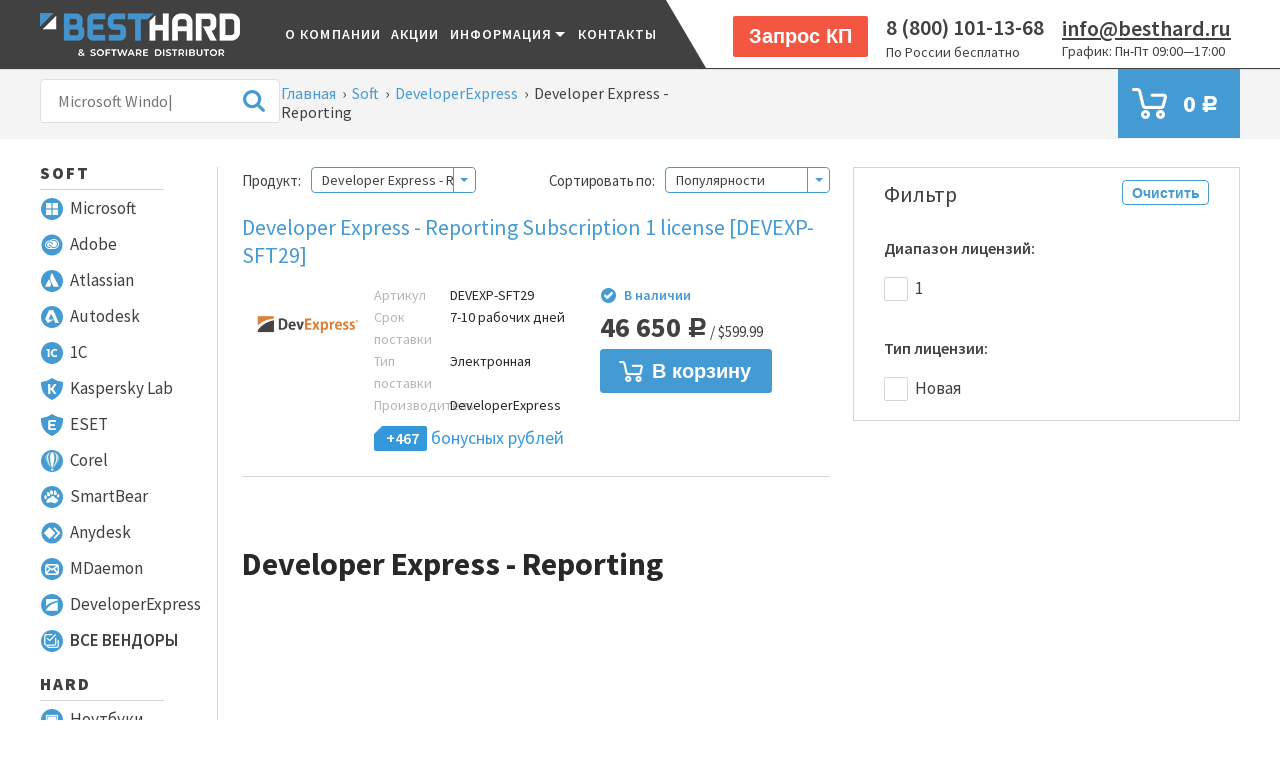

--- FILE ---
content_type: text/html; charset=utf-8
request_url: https://besthard.ru/category/soft/developerexpress/reporting/
body_size: 34420
content:


    <!DOCTYPE html><html lang="ru"><head><meta http-equiv="Content-Type" content="text/html; charset=utf-8"/><meta name="viewport" content="width=device-width, initial-scale=1"/><title>Developer Express - Reporting по ценам от 46 660 руб: купить с доставкой по России - узнать условия доставки в каталоге от дистрибьютора BestHard</title><meta name="Keywords" content=""/><meta name="Description" content="Купить Developer Express - Reporting с доставкой - цены от 46 660 рублей в каталоге от дистрибьютора BestHard"/><meta name="google-site-verification" content="2CyhSjHuWt4rzqaocoeX--TJqW_ocu8BwSrjXfJB0Ck" /><meta name="msvalidate.01" content="56F9AE452140A44BD14316E031CC1519" /><!-- js --><script src="/wa-content/js/jquery/jquery-1.11.1.min.js?v=1.10.10"></script><link rel="shortcut icon" href="/favicon.ico"/><!-- rss --><link rel="alternate" type="application/rss+xml" title="BestHard" href="https://besthard.ru/news/rss/"><!-- css --><style>@import url('https://fonts.googleapis.com/css?family=Source+Sans+Pro:200,300,400,600,700,900&subset=cyrillic');

@font-face {
    font-family: 'ALSRubl-Arial';
    src: url('/wa-content/font/ruble/arial/alsrubl-arial-regular.eot');
    src: url('/wa-content/font/ruble/arial/alsrubl-arial-regular.eot?#iefix') format('embedded-opentype'), url('/wa-content/font/ruble/arial/alsrubl-arial-regular.woff') format('woff'), url('/wa-content/font/ruble/arial/alsrubl-arial-regular.ttf') format('truetype'), url('/wa-content/font/ruble/arial/alsrubl-arial-regular.svg#ALSRublArialRegular') format('svg');
    font-weight: normal;
    font-style: normal;
}

@font-face {
    font-family: 'ALSRubl-Arial';
    src: url('/wa-content/font/ruble/arial/alsrubl-arial-italic.eot');
    src: url('/wa-content/font/ruble/arial/alsrubl-arial-italic.eot?#iefix') format('embedded-opentype'), url('/wa-content/font/ruble/arial/alsrubl-arial-italic.woff') format('woff'), url('/wa-content/font/ruble/arial/alsrubl-arial-italic.ttf') format('truetype'), url('/wa-content/font/ruble/arial/alsrubl-arial-italic.svg#ALSRublArialItalic') format('svg');
    font-weight: normal;
    font-style: italic;
}

@font-face {
    font-family: 'ALSRubl-Arial';
    src: url('/wa-content/font/ruble/arial/alsrubl-arial-bold.eot');
    src: url('/wa-content/font/ruble/arial/alsrubl-arial-bold.eot?#iefix') format('embedded-opentype'), url('/wa-content/font/ruble/arial/alsrubl-arial-bold.woff') format('woff'), url('/wa-content/font/ruble/arial/alsrubl-arial-bold.ttf') format('truetype'), url('/wa-content/font/ruble/arial/alsrubl-arial-bold.svg#ALSRublArialBold') format('svg');
    font-weight: bold;
    font-style: normal;
}

@font-face {
    font-family: 'ALSRubl-Arial';
    src: url('/wa-content/font/ruble/arial/alsrubl-arial-bolditalic.eot');
    src: url('/wa-content/font/ruble/arial/alsrubl-arial-bolditalic.eot?#iefix') format('embedded-opentype'), url('/wa-content/font/ruble/arial/alsrubl-arial-bolditalic.woff') format('woff'), url('/wa-content/font/ruble/arial/alsrubl-arial-bolditalic.ttf') format('truetype'), url('/wa-content/font/ruble/arial/alsrubl-arial-bolditalic.svg#ALSRublArialBoldItalic') format('svg');
    font-weight: bold;
    font-style: italic;
}

.ruble {
    font-family: 'ALSRubl-Arial', Arial, sans-serif;
    line-height: normal;
}

html, body, div, span, applet, object, iframe, h1, h2, h3, h4, h5, h6, p, blockquote, pre, a, abbr, acronym, address, big, cite, code, del, dfn, em, img, ins, kbd, q, s, samp, small, strike, strong, sub, sup, tt, var, b, u, i, center, dl, dt, dd, /* ol, ul, li, */
fieldset, form, label, legend, table, caption, tbody, tfoot, thead, tr, th, td, article, aside, canvas, credentials, embed, figure, figcaption, footer, header, hgroup, menu, nav, output, ruby, section, summary, time, mark, audio, video {
    margin: 0;
    padding: 0;
    border: 0;
    font-size: 100%;
}

article, aside, credentials, figcaption, figure, footer, header, hgroup, menu, nav, section {
    display: block;
}

input {
    -webkit-appearance: none;
}

html, body {
    width: 100%;
    min-height: 100%;
    font-family: "Source Sans Pro", sans-serif;

    font-size: 16px;
    background: #FFF;
    color: #414141;
    min-width: 1024px;
}

table {
    border-collapse: collapse;
    border-spacing: 0;
}

a {
    text-decoration: none;
    color: #414141;
}

a:focus {
}

a:visited {
}

a.not-visited:visited {
}

a:hover {
}

input[type="button"]::-moz-focus-inner {
    border: 0;
}

input[type="submit"]::-moz-focus-inner {
    border: 0;
}

a img {
    border: 0;
}

ul {
    list-style: none;
    margin: 0;
    padding: 0
}

ul li {
    float: left
}

:active, :hover, :focus {
    outline: 0;
    outline-offset: 0;
}

div, span {
    box-sizing: border-box;
}

.h1, h1 {
    font-size: 36px;
    color: #282828;
    font-weight: 500;
    margin-bottom: 20px;
}

.h2 {

}

.h3 {
    font-size: 18px;
    color: #414141;
}

.h4 {
    font-size: 17px;
    line-height: 1.94;
    letter-spacing: 1px;
    color: #f4f4f4;
}

.h5 {
    height: 21px;
    font-size: 20px;
    color: #414141;
}

#logo {
    width: 200px;
}

/*Отступы и позиционирование*/
.mar9 {
    margin: 0 9px;
}

.right {
    float: right !important;
}

.left {
    float: left !important;
}

.ch1 {
    width: 100%;
}

.ch2 {
    width: 50%;
    float: left;
}

.ch3 {
    width: 33.33%;
    float: left;
}

.ch4 {
    width: 25%;
    float: left;
}

.ch5 {
    width: 20%;
    float: left;
}

.ch6 {
    width: 16%;
    float: left;
}

.title {
    font-size: 14px;
    font-weight: 600;
    letter-spacing: 1.8px;
    color: #449bd4;
    line-height: 32px;
    text-indent: 7px;
}

.nowrap {
    white-space: nowrap;
}

/* Кнопки */
input[type="submit"], button, .next, .prev {
    cursor: pointer;
    transition: .3s;
}

.orange {
    font-size: 20px;
    font-weight: 600;
    color: #ffffff;
    border-radius: 2px;
    background-color: #f35742;
    box-shadow: none;
    border: none;
    padding: 9px 16px;
    position: relative;
    top: 0;
    box-shadow: 0px 3px 7px 0 rgba(0, 0, 0, 0.0);
    -webkit-transition: all .3s;
    -moz-transition: all .3s;
    -ms-transition: all .3s;
    -o-transition: all .3s;
    transition: all .3s;
}

.orange:hover {
    top: -3px;
    background-color: #ff0000;
    box-shadow: 0px 3px 7px 0 rgba(0, 0, 0, 0.2);
}

.spec .addtocart input[type="submit"], .dop1 .addtocart input[type="submit"], .dop2 .addtocart input[type="submit"] {
    width: 140px;
    height: 38px;
    border-radius: 3.5px;
    background-color: #449bd4;
    background-image: url(/wa-data/public/site/themes/new/img/cart-icon.png);
    background-repeat: no-repeat;
    background-position: 10px 8px;
    border: none;
    background-size: 24px;
    color: #FFF;
    font-size: 17px;
    text-align: right;
    padding-right: 15px;
    cursor: pointer;
    float: right;
}

.spec .addtocart input[type="submit"]:hover, .dop1 .addtocart input[type="submit"]:hover, .dop2 .addtocart input[type="submit"]:hover {
    background-color: #40a1e0;
    box-shadow: 0px 3px 7px 0 rgba(0, 0, 0, 0.2);
}

.dop1 .addtocart input[type="submit"], .dop2 .addtocart input[type="submit"] {
    float: none;
    margin-top: 10px;
}

.home_prod .addtocart input[type="submit"] {
    width: 107px;
    height: 32px;
    border-radius: 3px;
    border: solid 1px #449bd4;
    background: url(/wa-data/public/site/themes/new/img/adcart.png) no-repeat 3px 7px #FFF;
    font-size: 14px;
    font-weight: 600;
    text-align: right;
    color: #449bd4;
    padding: 0;
    padding-right: 4px;
    box-sizing: border-box;
}

.home_prod .addtocart input[type="submit"]:hover {
    background: url(/wa-data/public/site/themes/new/img/adcart_3.png) no-repeat 3px 7px #449bd4;
    color: #FFF;
}

#product-list input[type="submit"] {
    width: 172px;
    height: 44px;
    border-radius: 3px;
    border: solid 1px #449bd4;
    font-size: 20px;
    font-weight: 600;
    text-align: right;
    padding-right: 20px;
    margin-top: 4px;
    background: url(/wa-data/public/site/themes/new/img/cart-icon.png) no-repeat 18px 11px #449bd4;
    background-size: 24px;
    color: #FFF;
}

#product-list .storequickorder-but input[type="button"] {
    position: absolute;
    bottom: 17px;

}

.storequickorder-but input[type="button"]:hover {
    background-color: #ff0000;
    box-shadow: 0px 3px 7px 0 rgba(0, 0, 0, 0.2);
}

#product-list input[type="submit"]:hover {
    background-color: #40a1e0;
    box-shadow: 0px 3px 7px 0 rgba(0, 0, 0, 0.2);
}

input[type="submit"][name="use_affiliate"], .cancel_affiliate {
    padding: 0px 9px;
    background-color: #449bd4;
    color: #FFF;
    float: right;
    border: none;
    border-radius: 3px;
    box-shadow: none;
    font-size: 17px;
    line-height: 36px;
}

input[type="submit"][name="use_affiliate"]:hover, .cancel_affiliate:hover {
    background-color: #40a1e0;
    box-shadow: 0px 3px 7px 0 rgba(0, 0, 0, 0.2);
}

/*Стилизация чекбоксов и радиокнопок*/
input[type="checkbox"] {
    position: absolute;
    z-index: -1;
    opacity: 0;
    margin: 10px 0 0 20px;
}

.check_text {
    position: relative;
    padding: 0 0 0 28px;
    cursor: pointer;
    line-height: 24px;
    display: inline-block;
    white-space: normal;
    width: 24px;
    height: 24px;
    vertical-align: middle;
}

label {
    cursor: pointer;
}

.check_text:before {
    content: '';
    width: 24px;
    height: 24px;
    border-radius: 2px;
    /*box-shadow: inset 0 1px 2px 0 #d5d5d5;*/
    background: no-repeat center #FFF;
    border: solid 1px #d4d5d5;
    transition: .2s;
    position: absolute;
    left: 0;
    top: -1px;
    box-sizing: border-box;
}

input[type="checkbox"]:checked + .check_text:before {
    background: url("/wa-data/public/site/themes/new/img/chek.png") no-repeat center #449bd4;
    border: solid 1px #449bd4;
    box-shadow: none;
}

input[type="radio"] {
    position: absolute;
    z-index: -1;
    opacity: 0;
    margin: 10px 0 0 7px;
}

.radio_text {
    position: relative;
    padding: 0 0 0 35px;
    cursor: pointer;
}

.radio_text:before {
    content: '';
    position: absolute;
    top: -3px;
    left: 0;
    width: 24px;
    height: 24px;
    border-radius: 50%;
    /*box-shadow: inset 0 1px 2px 0 #d5d5d5;*/
    background-color: #ffffff;
    border: solid 1px #d4d5d5;
    box-sizing: border-box;
}

.radio_text:after {
    content: '';
    position: absolute;
    top: 5px;
    left: 8px;
    width: 8px;
    height: 8px;
    border-radius: 50%;
    background: #FFF;
    opacity: 0;
    transition: .2s;
    box-sizing: border-box;
}

input[type="radio"]:checked + .radio_text:after {
    opacity: 1;
}

input[type="radio"]:checked + .radio_text:before {
    background-color: #449bd4;
    box-shadow: none;
    border-color: #449bd4;
}

.container {
    width: 1600px;
    max-width: 100%;
    margin: 0 auto;
}

.top_line {
    padding: 13px 0 12px;
    background-color: #414141;
    border-bottom: 1px solid #414141;
    box-shadow: 0 1px 0 0 rgba(65, 65, 65, 0.1);
    position: relative;
}

.top_menu {
    padding: 10px 0 11px;
    background-color: #f4f4f4;
    margin-bottom: 28px;
}

.top_line .container > div {
    float: left;
    height: 43px;
    line-height: 43px;
}

.top_line .container {
    z-index: 60;
    position: relative;
}

.top_menu .bonus {
    background: none;
    width: 100%;
    font-size: 14px;
}

.top_menu .auth.right .bonus a{
font-weight: normal;
}
.top_menu .auth.right .bonus a span{
    margin-left: 6px;
    color: #449bd4;
    font-weight: bold;
}
.top_menu .auth.right .bonus a:hover{
    text-decoration: underline;
}
#cart {
    background: url(/wa-data/public/site/themes/new/img/cart-icon.png) no-repeat 14px 19px #449bd4;
    font-size: 24px;
    color: #FFF;
    margin: -10px 0 -11px 0px;
}

#cart a {
    color: #FFF;
    display: block;
    padding: 19px 22px 19px 65px;
    -webkit-transition: all .3s;
    -moz-transition: all .3s;
    -ms-transition: all .3s;
    -o-transition: all .3s;
    transition: all .3s;
}

#cart a:hover {
    box-shadow: 0 0 7px 0px #000;
}

#cart .cart-count {
    position: absolute;
    width: 25px;
    height: 18px;
    border-radius: 9px;
    background-color: #ff3a00;
    font-size: 13px;
    text-align: center;
    line-height: 18px;
    left: 26px;
    top: 11px;
}

.auth {
    font-size: 16px;
}

.auth li {
    padding: 0 5px;
    line-height: 17px;
    margin-bottom: 4px;
}

#search {
    height: 44px;
    width: 240px;
    text-indent: 15px;
    border: solid 1px #e1dfdf;
    border-radius: 4px;
    box-sizing: border-box;
    -webkit-appearance: none;
    font-family: "Source Sans Pro";
    font-size: 16px;
}

.seach button {
    height: 44px;
    line-height: 44px;
    border: none;
    background: none;
    margin-left: -43px;
    cursor: pointer;
}

.seach button img {
    margin-bottom: -5px;
}

.auth.right a {
    font-weight: bold;
}

.auth li:first-child {
    border-right: 1px solid #414141;
}

.seach {
    float: left;
    position: relative;
}

.clear {
    clear: both;
    float: none !important;
    width: 100%;
    height: 0 !important;
}

.top_line .pages {
    list-style: none;
    font-size: 15px;
    font-weight: 500;
    letter-spacing: 2.1px;
    font-family: "Source Sans Pro";
    text-align: left;
    line-height: normal;
    margin-left: 90px;
    height: 43px;
}
.top_line .pages li a{
    font-weight: 600;
    font-family: "Source Sans Pro", sans-serif;
}

.top_line .pages > li {
    float: none;
    line-height: 43px;
    position: relative;
    display: inline-block;
}

.top_line .pages > li > ul {
    position: absolute;
    left: 0;
    top: 100%;
    background-color: #414141;
    box-shadow: 0 0 8px 0px #000;
    min-width: 100%;
    max-width: 320px;
    display: none;
}

.top_line .pages > li:hover ul {
    display: block;
}

.top_line .pages > li > ul > li {
    display: block;
    float: none;
}

.top_line .pages > li > ul > li a {
    border-bottom: 1px solid #ccc;
    display: block;
    font-size: 0.9em;
}

.top_line .pages > li > ul > li:last-child a {
    border-bottom: none;
}

.top_line .pages li a {
    color: #ffffff;
    padding: 0 10px;
    text-decoration: none;
    text-transform: uppercase;
    -webkit-transition: all .3s;
    -moz-transition: all .3s;
    -ms-transition: all .3s;
    -o-transition: all .3s;
    transition: all .3s;
}

.top_line .pages li a:hover {
    color: #ccc;
}

.top_line .pages li a[data-childs="true"] {
    padding-right: 20px;
    position: relative;
}

.top_line .pages li a[data-childs="true"]:after {
    height: 0;
    width: 0;
    position: absolute;
    top: 0;
    right: 8px;
    bottom: 0;
    border-left: 5px solid transparent;
    border-right: 5px solid transparent;
    border-top: 5px solid #ffffff;
    content: '';
    display: block;
    margin: auto 0;
}

.bgw {
    background: #FFF;
    position: absolute;
    width: 40%;
    height: 68px;
    top: 0;
    right: 0;
    z-index: 1;
}

.bgw:before {
    content: '';
    position: absolute;
    top: 0;
    left: -38px;
    width: 0;
    height: 0;
    border: 34px solid transparent;
    border-width: 34px 20px;
    border-color: #FFF #FFF #414141 #414141;
}

span.hint ,div.hint  {
    font-size: 14px;
    font-weight: normal;
    color: #414141;
    -moz-user-select: none;
    -khtml-user-select: none;
    -webkit-user-select: none;
    user-select: none;
}

.top_line .offline, .top_line .mail {
    line-height: normal !important;
}

.top_line .offline b, .top_line .mail a {
    font-size: 22px;
    font-weight: 600;
    color: #414141;
    text-decoration: none;
}

.top_line .mail a {
    text-decoration: underline;
}

.gray {
    color: #414141 !important;
}

/*Меню*/
.shop-category {
    border: none;
}

.new_tree {
    margin-top: -20px !important;
}

.new_tree span {
    font-weight: 700;
    text-transform: uppercase;
    line-height: 26px;
    min-height: 26px;
    font-size: 14px;
}

/*баннер на главной*/
#banner-slider .slick-arrow {
    z-index: 10;
    background: transparent;
}

#banner-slider .slick-prev {
    left: 10px;
}

#banner-slider .slick-next {
    right: 10px;
}

#banner-slider .slick-slide img {
    width: auto !important;
    height: auto !important;
    max-width: 100%;
}

.new_tree, .new_tree ul {
    list-style: none;
    list-style: none;
    margin: 0;
    padding: 0;
    box-sizing: border-box;
}

.new_tree a {
    color: #414141;
    text-decoration: none;
}

.new_tree li {
    position: relative;
    float: none;
}

.new_tree > li > a {
    line-height: 32px;
    font-size: 17px;
    font-weight: 900;
    display: block;
    width: 70%;
    border-bottom: solid 1px #d4d5d5;
    text-transform: uppercase;
    padding-top: 10px;
    letter-spacing: 2.1px;
}

.new_tree > li > ul > li a.cats {
    font-size: 17px;
    font-weight: 500;
    line-height: 36px;
    padding-left: 30px;
    display: block;
    min-height: 36px;
}

.new_tree > li > ul > li > ul {
    display: none;
}

.new_tree > li > ul > li:hover > a {
    background: #449bd4;
    color: #FFF;
}

.new_tree > li > ul > li:hover > ul {
    display: block;
    z-index: 11;
}

.new_tree > li > ul > li > ul {
    padding: 14px 24px;
    background: #FFF;
    position: absolute;
    left: 90%;
    top: -5px;
    width: 280px;
    box-shadow: 20px 20px 30px 0 rgba(0, 0, 0, 0.2);
    border: solid 1px #449bd4;
}

.new_tree > li > ul > li > ul a {
    padding: 0;
}

.new_tree > li > ul > li > ul > li > a {
    font-size: 14px;
    font-weight: 900;
    border-bottom: solid 1px #d4d5d5;
    text-transform: uppercase;
    line-height: 26px;
    min-height: 26px;
}

.new_tree > li > ul > li > ul > li > ul {
    padding: 5px 0 10px;
}

.new_tree > li > ul > li > ul > li > ul > li > a {
    font-size: 18px;
    font-weight: normal;
    color: #449bd4;
    padding-left: 17px;
    line-height: 24px;
    min-height: 24px;
}

.new_tree > li > ul > li > ul > li > ul > li > a:hover {
    text-decoration: underline;
}

.new_tree > li > ul > li > a > img {
    position: absolute;
    left: -6px;
    width: 22px;
    height: 22px;
}

.all_v a {
    font-weight: 600 !important;

}

.all_v a:hover {
    color: #FFF;
}

.new_tree li.all a {
    color: #414141;
    font-size: 13px;
    border: none;
}

.new_tree li.all a:hover {
    color: #449bd4;
}

img.ds {
    padding: 8px 7px 0px 7px;
}

.sidebar {
    width: 240px;
    float: left;
    border-right: 1px solid #9395955c;
}

.content {
    width: calc(100% - 272px);
    float: right;
}

footer {
    background-color: #414141;
    padding: 21px 0 25px;
    margin-top: 77px;
}

.sidebar .latest-photo {
    margin-top: 25px;
}

.sidebar .latest-photo .caption {
    text-align: left;
    color: #282828;
    margin-bottom: 13px;
    line-height: 32px;
    font-size: 17px;
    font-weight: 900;
    display: block;
    width: 90%;
    border-bottom: solid 1px #d4d5d5;
    text-transform: uppercase;
    padding-top: 10px;
    letter-spacing: 2px;
}

.latest-photo img {
    display: block;
}

.sertificat_item {
    border: 1px solid #ccc;
    display: block;
    margin-right: 10%;
    width: 213px;
    margin-bottom: 10px;
    position: relative;
    overflow: hidden;
    -webkit-transition: all .3s;
    -moz-transition: all .3s;
    -ms-transition: all .3s;
    -o-transition: all .3s;
    transition: all .3s;
}

.sertificat_item:hover {
    border: 1px solid #000;
    box-shadow: 0px 3px 7px 0 rgba(0, 0, 0, 0.2);
}

.sertificat_item:before {
    -webkit-transition: all .3s;
    -moz-transition: all .3s;
    -ms-transition: all .3s;
    -o-transition: all .3s;
    transition: all .3s;
    top: -40%;
}

.sertificat_item:hover:before {
    top: 0%;
}

.sertificat_item:before {
    content: attr(data-name);
    position: absolute;
    right: 10%;
    left: 10%;
    line-height: 17px;
    z-index: 10;
    color: #fff;
    font-size: 15px;
    overflow: hidden;
    max-height: 40px;
    text-align: center;
    text-shadow: 0 1px 1px #000;
    padding: 5px 5px;
    background: #000;
    border-bottom-right-radius: 5px;
    border-bottom-left-radius: 5px;
}

footer li {
    width: 100%;
}

footer li a {
    color: #f4f4f4;
    opacity: 0.6;
    font-size: 17px;
    line-height: 30px;
}

footer li.mail a {
    opacity: 1;
}

footer .contact, footer .contact a {
    font-size: 15px;
    color: #f4f4f4;
    line-height: 20px;
    display: inline-block;
}

footer .contact li {
    padding-left: 29px;
    white-space: normal;
    display: inline-block;
    width: 100%;
    line-height: 20px;
    box-sizing: border-box;
    padding-top: 6px;
    padding-bottom: 12px;
}

footer .adr, footer .phone, footer .mail {
    background-position: 0px 7px;
    background-repeat: no-repeat;
}

footer .adr {
    background-image: url("/wa-data/public/site/themes/new/img/place.png");
}

footer .phone {
    background-image: url("/wa-data/public/site/themes/new/img/phone.png");
}

footer .mail {
    background-image: url("/wa-data/public/site/themes/new/img/mail.png");
}

.icon30 {
    display: block;
    width: 30px;
    height: 30px;
    float: left;
    margin-right: 12px;
}

.facebook {
    background: url("/wa-data/public/site/themes/new/img/facebook.png");
}

.instagram {
    background: url("/wa-data/public/site/themes/new/img/instagram.png");
}

.vk {
    background: url("/wa-data/public/site/themes/new/img/vk.png");
}

.breadcrumbs_wrapper {
    float: left;
    padding: 0 10px;
    width: calc(100% - 730px);
    height: 49px;
    line-height: 49px;
    font-size: 16px;
}
.breadcrumbs_wrapper h1{
    font-size: 16px;
    display: inline;
    font-weight: initial;
    margin-bottom: 0;
    color: #414141;
}

.breadcrumbs {
    display: inline-block;
    line-height: 1.2em;
    vertical-align: middle;
    padding-bottom: 5px;
}

.breadcrumbs a {
    font-size: 16px;
    color: #449bd4;
}

.breadcrumbs a:hover {
    text-decoration: underline;
}

.breadcrumbs span.rarr {
    font-size: 16px;
    color: #414141;
    padding: 0 3px;
}

ul.auth.right {
    margin-top: 7px;
    width: 270px;
}

table td {
    padding: 4px 10px;
    font-size: 16px;
    color: #282828;
}

.zebra tr:nth-child(odd) {
    background-color: #f4f4f4;
}

.my_nav {
    width: 100%;
    border-bottom: 1px solid #3998d6;
    height: 32px;
    margin-bottom: 20px;
}

.my_nav li {
    display: block;
}

.my_nav li a {
    font-size: 16px;
    font-weight: bold;
    color: #282828;
    line-height: 32px;
    padding: 0 17px;
    height: 32px;
    display: block;
    text-transform: uppercase;
    border-top-right-radius: 5px;
    border-top-left-radius: 5px;
}

.my_nav li.selected a {
    color: #ffffff;
    background-color: #449bd4;
}

#wa-my-info-wrapper .wa-field {
    float: left;
    width: 100%;
    margin-bottom: 12px;
}

.auth_block .wa-login-form-wrapper .wa-field .wa-name,
.auth_block .wa-signup-form-wrapper .wa-field .wa-name,
.auth_block .wa-forgotpassword-form-wrapper .wa-field .wa-name,
#wa-my-info-wrapper .wa-field .wa-name {
    font-size: 18px;
    font-weight: 600;
    float: left;
    width: 200px;
    text-align: left;
    line-height: 35px;
    color:#414141;
}
.auth_block .wa-signup-form-wrapper .wa-field .wa-value{
    display: inline-block;
}
.auth_block .wa-signup-form-wrapper .wa-field.wa-field-terms-accepted{
    max-width: none;
}

#wa-my-info-wrapper .wa-field .wa-value {
    font-size: 18px;
    float: left;
}

#wa-my-info-edit, #wa-my-info-edit-wrapper input[type="submit"] {
    font-weight: 600;
    margin-top: 10px;
}

#page h1 {
    float: none;
}

.auth_block .wa-auth-adapters p {
    display: none;
}

.wa-auth-adapters.wa-connect {
    float: left;
}

.wa-auth-adapters.wa-connect h3 {
    font-size: 20px;
    margin-bottom: 17px;
}

.wa-auth-adapters.wa-connect p {
    font-size: 15px;
    margin-bottom: 20px;
    color: #797979;
}

.contactfiles_profile .contactfiles .hint{
    font-size: 15px;
    color: #797979;
}
.wa-auth-adapters.wa-connect ul li {
    width: 48px;
    height: 48px;
    line-height: 48px;
    text-align: center;
    border-radius: 4px;
    margin-right: 18px;
}

.wa-auth-adapters.wa-connect ul li img {
    display: none;
}







#wa-my-info-wrapper {
    margin-top: 30px;
}

.auth_block .wa-login-form-wrapper input[type="text"], .auth_block .wa-login-form-wrapper select, .auth_block .wa-login-form-wrapper input[type="password"],
.auth_block .wa-signup-form-wrapper input[type="text"], .auth_block .wa-signup-form-wrapper select, .auth_block .wa-signup-form-wrapper input[type="password"],
.auth_block .wa-forgotpassword-form-wrapper input[type="text"],
#wa-my-info-edit-wrapper input[type="text"], #wa-my-info-edit-wrapper select, #wa-my-info-edit-wrapper input[type="password"] {
    border-radius: 4px;
    background-color: #ffffff;
    border: solid 1px #d4d5d5;
    height: 35px;
    padding: 0 10px;
    text-indent: 0;
    width: 345px;
    font-size: 18px;
    box-sizing: border-box;
}
.auth_block .wa-forgotpassword-form-wrapper .wa-field .wa-forgotpassword-button{
    margin-top: 20px;
    display: block;
}
.auth_block .wa-forgotpassword-form-wrapper input.gray{
    color:#fff !important;
}

.auth_block a{
    color: #449bd4;
}
.auth_block a:hover{
    text-decoration: underline;
}

#wa-my-info-edit-wrapper .wa-field-address > .wa-name {
    color: #414141;
    width: 100%;
    font-weight: bold;
}

#wa-my-info-edit-wrapper .wa-field-address p > span > span {
    font-size: 18px;
    font-weight: 600;
    float: left;
    width: 200px;
    text-align: left;
    padding-right: 10px;
    line-height: 35px;
}

#wa-my-info-edit-wrapper .wa-field-address p > span {
    display: block;
    width: 100%;
    height: 35px;
    margin-bottom: 15px;
}

#wa-my-info-cancel {
    margin-left: 40px;
    text-decoration: underline;
}

#wa-my-info-edit-wrapper .wa-field-password a {
    line-height: 35px;
    text-decoration: underline;
    font-size: 15px;
}
#wa-my-info-edit-wrapper .wa-field-password p{
    display: none;
}

#wa-my-info-edit-wrapper input[type="password"] {
    width: 150px;
    margin-right: 9px;
    float: left;
    line-height: 35px;
    display: inline-block;
}
#wa-my-info-edit-wrapper .wa-field-password .wa-value p .field{
    display: block;
    overflow: hidden;
    margin-bottom: 12px;
}
#wa-my-info-edit-wrapper .wa-field-password .wa-value p .field > span{
    line-height: 35px;
    color: #929292;
    font-size: 15px;
}
#wa-my-info-edit-wrapper .wa-field-password .wa-value p .field:nth-last-child(1){
    margin-bottom: 0px;
}

.latest-photo img {
    max-width: 100%;
    height: auto !important;
}

.latest-photo .image_ {
    text-align: center;
    height: 100%;
}

.latest-photo .image_ a {
    display: block;
    width: 100%;
    height: 100%;
    background-position: center;
    background-size: cover;
    background-repeat: no-repeat;
}

.sertificat_item img {
    width: 100% !important;
    height: 100% !important;
}

select {
    max-width: 100%;
}

div.m_menu i {
    display: block;
    width: 40px;
    height: 40px;
    cursor: pointer;
}

div.m_menu i span {
    width: 100%;
    height: 8px;
    background: #FFF;
    display: block;
    margin-bottom: 8px;
    position: relative;
}

div.m_menu i span:nth-child(2):after {
    content: '';
    display: block;
    position: absolute;
    width: 12px;
    height: 8px;
    right: 0px;
    top: 0;
    background-color: #449bd4;
}

div.m_menu i span:nth-child(2):before {
    -moz-transform: rotate(45deg);
    -ms-transform: rotate(45deg);
    -webkit-transform: rotate(45deg);
    -o-transform: rotate(45deg);
    transform: rotate(45deg);
    width: 5px;
    height: 5px;
    content: '';
    display: block;
    position: absolute;
    right: 9px;
    background: #FFF;
    z-index: 1;
    top: 1px;
    border-right: 1px solid #000;
    border-top: 1px solid #000;
}

div.m_menu {
    margin-left: 30px;
    position: relative;
    display: none;
}

.top_line div.m_menu ul.pages {
    position: absolute;
    left: 0;
    background-color: #414141;
    padding-left: 0;
    margin-left: 0;
    width: auto;
    min-width: 200px;
    height: auto;
    display: none;
}

.top_line div.m_menu:hover ul.pages {
    display: block;
}

.top_line div.m_menu .pages li {
    float: none;
    border-bottom: solid 1px #d4d5d5;
    width: 100%;
}

.top_line div.m_menu .pages li a {
    padding: 5px 20px;
    display: block;
    width: 100%;
    box-sizing: border-box;
}

.top_line div.m_menu .pages li a:hover {
    background-color: #676767;
}

.star, .star-full, .star-half, .star-empty, .star-hover {
    width: 20px;
    height: 20px;
    display: inline-block;
    background: url("/wa-data/public/site/themes/new/img/star-fill.png") no-repeat;
    padding-right: 5px;
}

.star-empty {
    background: url("/wa-data/public/site/themes/new/img/star-epmty.png") no-repeat;
}

.slick-slide img {
    max-width: 100%;
}

.product-list .slick-slide .image img {
    max-height: 200px;
}

.tabs__caption {
    border-bottom: 1px solid #3998d6;
    float: left;
    width: 100%;
    margin-bottom: 26px;
}

.tabs__caption li {
    font-size: 16px;
    font-weight: bold;
    color: #282828;
    padding: 5px 20px;
    cursor: pointer;
    position: relative;
}

.tabs__caption li.active {
    border-radius: 4px;
    border-bottom-left-radius: 0;
    border-bottom-right-radius: 0;
    background-color: #449bd4;
    color: #FFF;
}

.tabs__caption li .z {
    color: #ffa600;
    font-size: 13px;
    font-weight: 600;
}

.tabs__caption li.active .z {
    color: #FFF;
}

.kp_form {
    display: none;
    position: absolute;
    background: #FFF;
    width: 560px;
    box-shadow: 20px 20px 30px 0 rgba(0, 0, 0, 0.2);
    background-color: #ffffff;
    border: solid 2px #fa5a45;
    padding: 30px 30px 30px 30px;
    top: 0;
    right: 0;
}

.kp_form.open {
    display: block;
}

.kp_form.open .c_bg {
    position: fixed;
    width: 100%;
    height: 100%;
    left: 0;
    top: 0;
    z-index: 1;
}

.kp_form .crm-caption {
    width: 100px;
    display: block;
    font-size: 18px;
    font-weight: 600;
    color: #414141;
    text-align: right;
}

.kp_form .crm-form-field-col.crm-caption-col {
    width: 100px !important;
    margin-right: 15px;
}

.kp_form .crm-form-block .crm-form-fields-block .crm-form-fields .crm-form-field .crm-form-field-line .crm-form-field-col {
    display: inline-block !important;
}

.kp_form .crm-form-block .crm-form-fields-block .crm-form-fields .crm-form-field input[type=text],
.kp_form .crm-form-block .crm-form-fields-block .crm-form-fields .crm-form-field input[type=password],
.kp_form .crm-form-block .crm-form-fields-block .crm-form-fields .crm-form-field textarea,
.kp_form .crm-form-block .crm-form-fields-block .crm-form-fields .crm-form-field select {
    border-radius: 4px;
    background-color: #ffffff;
    border: solid 1px #d4d5d5;
    height: 48px;
    text-indent: 5px;
    width: 100%;
    font-size: 18px;
}

.kp_form .crm-form-block .crm-form-fields-block .crm-form-fields .crm-form-field textarea {
    height: 112px;
}

.kp_form .crm-form-block .crm-form-fields-block .crm-form-fields .crm-form-field .crm-form-field-line.crm-form-field-1st-line .crm-input-col {
    width: calc(100% - 120px);
}

.kp_form .crm-form-block {
    width: 100% !important;
    z-index: 2;
    position: relative;
}

.kp_form .title {
    background-color: #fa5b46;
    font-size: 24px;
    font-weight: 600;
    color: #ffffff;
    height: 66px;
    line-height: 66px;
    margin-top: -30px;
    margin-left: -30px;
    margin-right: -30px;
    padding-left: 10px;
    position: relative;
    z-index: 2;
}

.kp_form .crm-form-submit-button.button, .plugin_arrived-popup [type="submit"] {
    width: 278px;
    height: 60px;
    border-radius: 4px;
    background-color: #fa5b46;
    font-size: 24px;
    font-weight: 600;
    color: #ffffff;
    border: none;
    position: relative;
    top: 0;
    cursor: pointer;
    box-shadow: 0px 3px 7px 0 rgba(0, 0, 0, 0.0);
    -webkit-transition: all .3s;
    -moz-transition: all .3s;
    -ms-transition: all .3s;
    -o-transition: all .3s;
    transition: all .3s;
}

.kp_form .crm-form-submit-button.button:hover, .plugin_arrived-popup [type="submit"]:hover {
    top: -3px;
    background-color: #ff0000;
    box-shadow: 0px 3px 7px 0 rgba(0, 0, 0, 0.2);
}

.plugin_arrived-popup .plugin_arrived-value.submit input {
    width: 278px;
    font-size: 22px;
}

.plugin_arrived-popup .plugin_arrived-value.submit {
    text-align: center;
    width: 100%;
}

.kp_form .crm-form-block .crm-form-fields-block .crm-submit-button-wrapper {
    text-align: center;
}

.kp_form .close {
    display: block;
    position: absolute;
    right: 20px;
    background: url("/wa-data/public/site/themes/new/img/closer.png") no-repeat;
    background-size: 100%;
    top: 22px;
    cursor: pointer;
    width: 24px;
    height: 24px;
}

.lazyloading-load-more {
    width: 172px;
    border-radius: 3px;
    border: solid 1px #449bd4;
    font-size: 20px;
    font-weight: 600;
    background: #449bd4;
    color: #FFF;
    display: block;
    margin: auto;
    height: 44px;
    line-height: 44px;
    text-align: center;
}

#kladr_autocomplete ul li {
    width: 100%;
}

/* Dialog */
.dialog-window .wa-form .wa-field .wa-value {
    margin-left: 100px;
}

.dialog-window .wa-form .wa-field .wa-name {
    width: 25%;
    font-weight: 700;
}

.dialog-window .wa-form .wa-field .wa-value {
    width: 75%;
}

.dialog-window .wa-form .wa-field.wa-field-password_confirm .wa-name {
    width: 175px;
    margin-left: -80px;
}

.dialog-window .wa-form .check_text a, .dialog-window .wa-form .check_text {
    font-size: 17px;
}

.dialog-window .wa-form .check_text {
    padding-left: 35px;
}

.dialog-window .wa-form .check_text a {
    color: #449bd4;
}

.dialog {
    display: none;
}

.dialog-background {
    position: fixed;
    top: 0;
    left: 0;
    right: 0;
    bottom: 0;
    background-color: rgba(0, 0, 0, 0.5);
    z-index: 2100;
}

.dialog-window .cart {
    position: fixed;
    top: 15%;
    left: 0;
    right: 0;
    opacity: 1;
    z-index: 2101;
    overflow-x: hidden;
    box-shadow: 0 3px 15px #333;
    margin: 0 auto;
    text-align: left;
    min-height: 100px;
    background: #fff;
}

.dialog-window .dialog-close {
    display: block;
    position: absolute;
    right: 20px;
    background: url(/wa-data/public/site/themes/new/img/closer.png) no-repeat;
    background-size: 100%;
    top: 22px;
    cursor: pointer;
    width: 24px;
    height: 24px;
}

.dialog-window .dialog-close:hover {
    color: #f1433f;
    text-shadow: 0 0 2px #f1433f;
}

.dialog-window > h1 {
    position: fixed;
    width: 560px;
    top: 19%;
    left: 0;
    right: 0;
    margin: 0 auto;
    z-index: 2102;
    padding: 15px 20px 20px 18px;
    font-size: 18px;
    background-color: #449bd4;
    border: solid 2px #449bd4;
    font-size: 24px;
    font-weight: 600;
    height: 66px;
    box-sizing: border-box;
    color: #FFF;
}

.dialog-window .cart.authentification {
    width: 560px;
    padding: 20px;
    padding: 70px 30px 30px 30px;
}

.dialog-window .cart.authentification .wa-auth-adapters p {
    width: 100%;
}

.dialog-window .cart.authentification .wa-auth-adapters ul {
    margin-top: 0;
}

.wa-auth-adapters a {
    font-size: 0;
    display: block;
    float: left;
    width: 48px;
    height: 48px;
    margin-right: 12px;
    border-radius: 4px;
    background-size: 60%;
    background-repeat: no-repeat;
    background-position: center;
    -webkit-transition: all .3s;
    -moz-transition: all .3s;
    -ms-transition: all .3s;
    -o-transition: all .3s;
    transition: all .3s;
}

.wa-auth-adapters a:hover {
    background-color: #414141 !important;
}

.wa-auth-adapters a[href*="provider=vkontakte"] {
    background-color: #45668e;
    background-image: url(/wa-data/public/site/themes/new/img/vk_auth.png);
}

.wa-auth-adapters a[href*="provider=mailru"] {
    background-color: #168de2;
    background-image: url(/wa-data/public/site/themes/new/img/mail_auth.png);
}

.wa-auth-adapters a[href*="provider=google"] {
    background-color: #dd4b39;
    background-image: url(/wa-data/public/site/themes/new/img/gplus_auth.png);
}

.wa-auth-adapters a[href*="provider=facebook"] {
    background-color: #3b5998;
    background-image: url(/wa-data/public/site/themes/new/img/fb_auth.png);
}

.wa-auth-adapters a[href*="provider=yandex"] {
    background-color: #DF091E;
    background-image: url(/wa-data/public/site/themes/new/img/y_auth.png);
}

.wa-auth-adapters .autred a{
    background-color: #919191;
    pointer-events: none;
    box-shadow: 0 0 3px 2px #545454 inset;
}
.wa-auth-adapters a img {
    display: none;
}

#cart {
    position: relative;
}

.cart.fixed {
    position: fixed !important;
    top: 0;
    right: 80px;
    z-index: 999;
    padding: 0;
    border: 1px solid rgba(0, 0, 0, 0.2);
    border-top: none;
}

.cart.fixed a {
    text-align: center;
    border-radius: 0;
    border-top: none;
}

.dialog-window .wa-form {
    float: left;
    width: 100%;
    margin-top: 15px;
    box-sizing: border-box;
    padding-left: 85px;
}

.dialog-window .dnp {
    font-size: 18px;
    padding-left: 95px;
    margin-bottom: 8px;
}

.dialog-window input[type="text"], .dialog-window input[type="password"] {
    border-radius: 4px;
    background-color: #ffffff;
    border: solid 1px #d4d5d5;
    height: 48px;
    text-indent: 5px;
    width: 100%;
    font-size: 18px;
}

.dialog-window .wa-field {
    margin-bottom: 15px;
}

.dialog-window input[type="submit"] {
    min-width: 140px;
    height: 60px;
    border-radius: 4px;
    background-color: #449bd4;
    color: #FFF;
    border: none;
    box-shadow: none;
    font-size: 24px;
    display: block;
    margin-bottom: 20px;
}

.dialog-window .wa-submit a {
    font-size: 18px;
    color: #449bd4;
}

.dialog-window .wa-field-remember-me {
    font-size: 0;
}

.dialog-window .wa-field-remember-me .check_text {
    font-size: 17px;
    padding-left: 40px;
}

.dialog-window .wa-signup-form .wa-field, .dialog-window .wa-signup-form input[type="submit"] {
    margin-bottom: 7px;
}

.ruble {
    font-size: 0.95em;
}

.wa-form {
    font-size: 18px;
}

.wa-form .wa-field {
    margin-bottom: 15px;
    width: 100%;
}

.wa-form .wa-field .wa-name, .wa-field-address-shipping .field span {
    float: left;
    width: 200px;
    line-height: 35px;
    display: block;
    text-align: right;
    padding-right: 10px;
}

.wa-form .wa-field .wa-auth-adapters .wa-name {
    line-height: 24px;
}

.wa-form .wa-value {
    display: inline-block;
}

.wa-form .wa-value input[type="text"], .wa-form .wa-value input[type="password"] {
    border-radius: 4px;
    background-color: #fff;
    border: solid 1px #d4d5d5;
    box-shadow: inset 0 1px 2px 0 #efefef;
    height: 35px;
    text-indent: 5px;
    width: 345px;
    font-size: 18px;
}

.wa-form .wa-field .wa-auth-adapters .wa-value ul {
    margin-bottom: 1em;
    overflow: hidden;
}

.auth_block {
    margin-top: 26px;
}

.wa-form .wa-field .wa-value {
    margin-left: 200px;
}

.wa-form .wa-field .wa-name + .wa-value {
    margin-left: 0px;
}

.wa-form a {
    color: #449bd4;
    display: inline-block;
}

.wa-form a:hover {
    text-decoration: underline;
}

.wa-form a[href*="/forgotpassword/"] {
    margin-right: 20px;
}

input[type="submit"] {
    display: inline-block;
    border-radius: 4px;
    background-color: #449bd4;
    font-size: 24px;
    color: #fff;
    border: none;
    box-shadow: none;
    padding: 10px 20px;
    -webkit-transition: all .3s;
    -moz-transition: all .3s;
    -ms-transition: all .3s;
    -o-transition: all .3s;
    transition: all .3s;
}
input.animate_top[type="submit"]{
    position: relative;
    top: 0px;
}
input.animate_top[type="submit"]:hover{
    top: -3px;
    background-color: #40a1e0;
    box-shadow: 0px 3px 7px 0 rgba(0, 0, 0, 0.2);
}

.wa-form input[type="submit"] {
    display: block;
    margin-bottom: 20px;
    padding: 0px 30px;
    line-height: 50px;
    letter-spacing: 1px;
    position: relative;
    top: 0px;
    box-shadow: 0px 3px 7px 0 rgba(0, 0, 0, 0.0);
}

.wa-form input[type="submit"]:hover {
    top: -3px;
    background-color: #40a1e0;
    box-shadow: 0px 3px 7px 0 rgba(0, 0, 0, 0.2);
}

.wa-form .wa-error-msg, .wa-form .errormsg {
    display: block;
    color: #f00;
    font-size: 14px;
    max-width: 400px;
}

.crm-form-block .crm-error-msg {
    text-align: center;
    font-size: 14px !important;
}

.wa-form .hint {
    font-size: 14px;
    color: #ccc;
}


.wa-field-oformit-na input {
    position: absolute;
    z-index: -1;
    opacity: 0;
    margin: 10px 0 0 7px
}

.wa-field-oformit-na label {
    position: relative;
    padding: 0 0 0 35px;
    cursor: pointer;
    font-size: 0;
    width: 173px;
    height: 40px;
    display: block;
    float: left;
    padding-left: 0
}

.wa-field-oformit-na label span, .wa-field-oformit-na label div {
    font-size: 17px;
    font-weight: 600;
    color: #449bd4;
    width: 173px;
    height: 40px;
    display: block;
    float: left;
    line-height: 40px;
    text-align: center
}

.wa-field-oformit-na label div {
    position: absolute;
    left: 0
}

.wa-field-oformit-na label div:before {
    content: '';
    position: absolute;
    top: 0;
    left: 0;
    width: 173px;
    height: 40px;
    border: solid 1px #449bd4
}

.wa-field-oformit-na label div:after {
    content: '';
    position: absolute;
    top: 0;
    left: 0;
    width: 173px;
    height: 40px;
    border: solid 1px #449bd4;
    opacity: 0;
    transition: .2s
}

.wa-field-oformit-na input:checked + span {
    color: #FFF;
    z-index: 10;
    position: relative
}

.wa-field-oformit-na input:checked + span + div:before {
    background: #449bd4
}

.wa-field-oformit-na input:checked + div:after {
    opacity: 1
}

.wa-field-oformit-na label:first-child div:after, .wa-field-oformit-na label:first-child div:before {
    border-top-left-radius: 5px;
    border-bottom-left-radius: 5px
}

.wa-field-oformit-na label:nth-child(2) div:before, .wa-field-oformit-na label:nth-child(2) div:after {
    border-top-right-radius: 5px;
    border-bottom-right-radius: 5px
}




.checkout .wa-form .hint {
    padding-left: 32px;
}

.checkout-step h2.open {
    background-image: url(/wa-data/public/site/themes/new/img/chek.png);
    background-repeat: no-repeat;
    background-position: 96% 50%;
}

.checkout-step h2 a {
    color: inherit;
    padding: 15px 30px 18px;
    display: block;
    pointer-events: none;
}

.checkout input[type="submit"]:hover {
    background-color: #40a1e0;
    box-shadow: 0px 3px 7px 0 rgba(0, 0, 0, 0.2);
}

/*для админов*/
div.scroll {
    margin-bottom: 20px;
    display: none;
}

strong.scroll {
    cursor: pointer;
    display: block;
    width: 100%;
    margin-bottom: 10px;
}

.salegreen {
    background: green;
    text-align: center;
}

.saleyellow {
    background: yellow;
    text-align: center;
}

.salered {
    background: red;
    text-align: center;
}

.scroll table td {
    border: 1px solid #ccc;
}

.top_menu .auth .not-visited {
    max-width: 194px;
    overflow: hidden;
    display: block;
    text-overflow: ellipsis;
    white-space: nowrap;
}

.soc {
    margin-top: 10px;
}

.checkout .step-shipping .wa-field-address-shipping > .wa-name {
    display: none;
}

.checkout .checkout-options h3 + p {
    margin-bottom: 20px;
}

.about_img {
    width: 800px;
    margin: 0 auto;
}

.about_img > div {
    width: 180px;
    height: 180px;
    float: left;
    border: 2px solid white;
    box-sizing: initial;
}

.dm {
    background: url("/we/dm.png") no-repeat;
}

.dm:hover {
    background-position: 0px -180px;
}

.am {
    background: url("/we/am.png") no-repeat;
}

.am:hover {
    background-position: 0px -180px;
}

.ad {
    background: url("/we/ad.png") no-repeat;
}

.ad:hover {
    background-position: 0px -180px;
}

.dp {
    background: url("/we/dp.png") no-repeat;
}

.dp:hover {
    background-position: 0px -180px;
}

.ms {
    background: url("/we/ms.png") no-repeat;
}

.ms:hover {
    background-position: 0px -180px;
}

.about_img .bh {
    width: 364px;
    background: url("/we/bh.png") no-repeat;
}

.about_img .bh:hover {
    background-position: 0px -180px;
}

.an {
    background: url("/we/an.png") no-repeat;
}

.an:hover {
    background-position: 0px -180px;
}

.is {
    background: url("/we/is.png") no-repeat;
}

.is:hover {
    background-position: 0px -180px;
}

.as {
    background: url("/we/as.png") no-repeat;
}

.as:hover {
    background-position: 0px -180px;
}

.ab {
    background: url("/we/ab.png") no-repeat;
}

.ab:hover {
    background-position: 0px -180px;
}

.gk {
    background: url("/we/gk.png") no-repeat;
}

.gk:hover {
    background-position: 0px -180px;
}

.kk {
    background: url("/we/kk.png") no-repeat;
}

.kk:hover {
    background-position: 0px -180px;
}

.fm {
    background: url("/we/fm.png") no-repeat;
}

.fm:hover {
    background-position: 0px -180px;
}

.kl {
    background: url("/we/kl.png") no-repeat;
}

.kl:hover {
    background-position: 0px -180px;
}

.sk {
    background: url("/we/sk.png") no-repeat;
}

.sk:hover {
    background-position: 0px -180px;
}

#page.page_wrapper h2{
    font-size: 20px;
    font-weight: bold;
    margin: 10px 0 20px;
}
#page.page_wrapper p{
    margin-top: 10px;
    margin-bottom: 20px;
}
#page.page_wrapper ul{
    margin: 10px 0 20px;
    padding-left: 40px;
    list-style: disc;
}
#page.page_wrapper ul li{
    float: none;
    margin-bottom: 1.2em;
    display: list-item;
}
#page.page_wrapper a{
    text-decoration: underline;
}
#page.page_wrapper a:hover{
    text-decoration: none;
}
#page.page_wrapper td{
    border: 1px solid #ccc;
}
#page.page_wrapper tr:nth-child(even) td{
    background: #f7f7f7;
}


.attachment_click + input[type="file"] {
    display: none
}

.crm-attachment .file_name {
    display: inline-block;
    max-width: 172px;
    overflow: hidden;
    border-radius: 15px;
    background-color: #f4f4f4;
    line-height: 30px;
    padding: 0 12px;
    font-size: 14px;
    color: #414141;
    margin-right: 10px
}

.crm-attachment .file_name > * {
    vertical-align: top;
    display: inline-block
}

.crm-attachment .file_name .file_name_ellipsis {
    overflow: hidden;
    text-overflow: ellipsis;
    max-width: 91px
}

.crm-attachment .file_name .c-remove-attachment {
    float: right
}

.kp_form .crm-form-block .crm-form-field[data-id="!deal_attachments"] .crm-caption-col span {
    display: none !important
}

.crm-attachment .attachment_click {
    background: url(/wa-data/public/shop/themes/new/img/attach.png) left center no-repeat;
    padding-left: 37px;
    display: inline-block;
    line-height: 30px;
    color: #449bd4;
    font-size: 18px;
    text-decoration: underline
}

.crm-attachment .file_name .c-remove-attachment {
    display: inline-block;
    width: 14px;
    height: 30px;
    background: url(/wa-data/public/shop/themes/new/img/delete.png) center no-repeat;
    margin-left: 8px
}

.crm-attachments-wrapper .crm-attachments {
    display: inline-block;
    line-height: 30px
}

.crm-attachments-wrapper .crm-attachment.file_added {
    display: inline-block !important;
    line-height: 30px
}

.kp_form .crm-form-block .crm-attachment > .c-remove-attachment {
    display: none !important
}

.kp_form .crm-form-block iframe {
    display: none;
}
.redact_edit{
    height: 25px;
    position: fixed;
    padding: 7px 7px 4px 7px;
    background: #414141;
    left: 10px;
    top: 84px;
    box-shadow: 0 0 7px #000;
    border-radius: 5px;
    -webkit-transition: all .3s;
    -moz-transition: all .3s;
    -ms-transition: all .3s;
    -o-transition: all .3s;
    transition: all .3s;
}
.redact_edit:hover{
    background: #696969;
    box-shadow: 0 0 0 transparent;
}
.right_top_menu > div{
    display: inline-block;
    vertical-align: middle;
}
i.sort-asc{
    width: 0;
    height: 0;
    border-left: 4px solid transparent;
    border-right: 4px solid transparent;
    border-bottom: 4px solid;
    display: inline-block;
    vertical-align: middle;
    margin-top: -1px;
}
i.sort-desc{
    width: 0;
    height: 0;
    border-left: 4px solid transparent;
    border-right: 4px solid transparent;
    border-top: 4px solid;
    display: inline-block;
    vertical-align: middle;
    margin-top: -1px;
}
.wrap_3s._show_3w{
    background-color: #449bd4 !important;
}
#checkout-contact-form .check_text:before{
    border: solid 1px #449bd4;
}

#wa-my-info-edit-wrapper .wa-form .left_fields{
    width: 42%;
    vertical-align: top;
}
#wa-my-info-edit-wrapper .wa-form .right_fields{
    width: 48%;
    vertical-align: top;
}
#wa-my-info-edit-wrapper .wa-form .flex_block{
    display: flex;
    justify-content: space-between;
}
#wa-my-info-edit-wrapper .wa-field.wa-field-address > .wa-name{
  display: none;
}
#wa-my-info-edit-wrapper .name_block{
    font-weight: 700;
    font-size: 18px;
    text-transform: uppercase;
    text-align: left;
    border-bottom: 1px solid #d4d5d5;
    margin-bottom: 12px;
    padding: 5px 0;
}
#wa-my-info-edit-wrapper .wa-field-company .name_block{
    margin-top: 30px;
}
.page-content  #wa-my-info-edit-wrapper p{
    margin-bottom: 0;
}
#photo-list.sertificat_items .sertificat_item{
    margin-right: 13px;
    width: 250px;
    height: 353px;
    line-height: 353px;
    display: inline-block;
    border-radius: 5px;
}
#photo-list.sertificat_items .sertificat_item img{
    margin-top: -3px;
    line-height: initial;
    vertical-align: middle;
    display: inline-block;
    height: auto !important;

}
.seach.search_home{
    width: 63.4%;
}
.seach.search_home #search{
    width: 100%;
}
.seach #search:focus{
    border: 1px solid #449bd4;
    box-shadow: 0 0 3px #9e9e9e;
}
@media(max-width: 1640px){
    .seach.search_home{
        width: 55%;
    }
}
@media(max-width: 1230px){
    .seach.search_home{
        width: 40%;
    }
}.ikon .badge.box {
    background: url(/wa-data/public/shop/themes/new/img/box.png) no-repeat
}

#product-core-image .ikon .badge.box {
    background: url(/wa-data/public/shop/themes/new/img/box1.png) no-repeat
}

.ikon .badge.oem {
    background: url(/wa-data/public/shop/themes/new/img/oem.png) no-repeat
}

#product-core-image .ikon .badge.oem {
    background: url(/wa-data/public/shop/themes/new/img/oem1.png) no-repeat
}

.ikon .badge.pkc {
    background: url(/wa-data/public/shop/themes/new/img/pkc.png) no-repeat
}

#product-core-image .ikon .badge.pkc {
    background: url(/wa-data/public/shop/themes/new/img/pkc1.png) no-repeat
}

.ikon .badge.free {
    background: url(/wa-data/public/shop/themes/new/img/free.png) no-repeat
}

#product-core-image .ikon .badge.free {
    background: url(/wa-data/public/shop/themes/new/img/free1.png) no-repeat
}

.ikon .badge.doem {
    background: url(/wa-data/public/shop/themes/new/img/doem.png) no-repeat
}

#product-core-image .ikon .badge.doem {
    background: url(/wa-data/public/shop/themes/new/img/doem1.png) no-repeat
}

.ikon .badge.olp {
    background: url(/wa-data/public/shop/themes/new/img/olp.png) no-repeat
}

.ikon .badge.key {
    background: url(/wa-data/public/shop/themes/new/img/key.png) no-repeat
}

#product-core-image .ikon .badge.olp {
    background: url(/wa-data/public/shop/themes/new/img/olp1.png) no-repeat
}

#product-core-image .ikon .badge.key {
    background: url(/wa-data/public/shop/themes/new/img/key1.png) no-repeat
}

.ikon .badge {
    position: relative;
    width: 30px;
    height: 30px;
    border-radius: 50%;
    text-align: center
}

.image .corner {
    position: absolute;
    z-index: 10
}

.image .corner.right {
    right: -5px
}

.product-list.thumbs .image .corner.top {
    top: 5px
}

.product-list.mini li {
    min-height: 340px
}

.ikon .badge span {
    background: #f7f7f7;
    border-color: #353535;
    display: none;
    position: absolute;
    top: 0px;
    right: auto;
    left: 33px;
    border: 1px solid;
    border-radius: 3px;
    padding: 3px 5px;
    white-space: nowrap
}

.ikon .badge:hover span {
    display: block
}

#product-core-image .ikon .badge {
    width: 52px;
    height: 52px
}

.home_slide .slide {
    float: left;
    width: 740px;
    height: 163px;
    overflow: hidden
}

.home_slide .spec {
    float: right;
    width: 558px;
    border: solid 1px #d4d5d5;
    height: 163px;
    overflow: hidden
}

.home_slide .spec .title {
    text-transform: uppercase;
    text-align: left;
    margin-bottom: 10px
}

.home_slide .spec ul {
    padding: 0 30px
}

.spec .image {
    position: relative;
    float: left;
    width: 106px;
    height: 106px
}

.spec .block {
    width: calc(100% - 126px)
}

.spec .h5 {
    height: 50px;
    overflow: hidden
}

.spec .price {
    font-size: 22px;
    font-weight: 700;
    color: #414141;
    line-height: 38px
}

.spec .price_to_add_block {
    margin-top: 10px
}

.spec .compare-at-price, .dop1 .compare-at-price, .dop2 .compare-at-price {
    opacity: .43;
    font-size: 18px;
    color: #414141;
    text-decoration: line-through;
    margin-left: 14px
}

.home_slide {
    margin-bottom: 30px
}

.home_prod {
    margin-bottom: 24px;
    position: relative;
    max-height: 407px;
    overflow: hidden
}

.home_prod .r_tab {
    position: absolute;
    right: 79px;
    top: 8px;
    background: #FFF;
    padding-left: 10px;
    height: 32px
}

.home_prod .r_tab a {
    border: solid 1px #449bd4;
    padding: 4px 10px;
    font-size: 17px;
    color: #449bd4;
    font-weight: 400
}

.home_prod .r_tab a:first-child {
    border-right: 0;
    border-bottom-left-radius: 5px;
    border-top-left-radius: 5px
}

.home_prod .r_tab a:last-child {
    border-left: 0;
    border-bottom-right-radius: 5px;
    border-top-right-radius: 5px
}

.home_prod .r_tab a.active {
    background-color: #449bd4;
    color: #fff
}

.home_prod .tab {
    border-bottom: solid 1px #449bd4;
    height: 32px;
    width: calc(100% - 80px)
}
.home_prod .tab.right_none {
    width: auto;
}

.home_prod .tab span {
    border: solid 1px #449bd4;
    border-right: none;
    font-size: 16px;
    font-weight: 700;
    letter-spacing: 2px;
    color: #449bd4;
    margin-bottom: 17px;
    display: block;
    float: left;
    margin-bottom: -1px;
    padding: 0 10px 0 14px;
    position: relative;
    height: 32px;
    line-height: 30px;
    text-transform: uppercase
}

.home_prod .tab span:after {
    width: 20px;
    height: 33px;
    content: '';
    position: absolute;
    border-left: solid 1px #449bd4;
    position: absolute;
    right: -8px;
    transform: rotate(156deg);
    top: 2px
}

.home_prod .prev, .home_prod .next {
    width: 32px;
    height: 32px;
    position: absolute;
    border-radius: 3px;
    border: solid 1px #414141;
    top: -30px;
    right: 0;
    cursor: pointer
}

.home_prod .prev {
    background: url(/wa-data/public/shop/themes/new/img/arrow-left.png) no-repeat center #fff;
    right: 37px
}

.home_prod .next {
    background: url(/wa-data/public/shop/themes/new/img/arrow-right.png) no-repeat center #fff
}

.home_prod .prev:hover {
    background: url(/wa-data/public/shop/themes/new/img/arrow-left_hover.png) no-repeat center #ffffff;
    right: 37px;
    border: solid 1px #449bd4;
}

.home_prod .next:hover {
    background: url(/wa-data/public/shop/themes/new/img/arrow-right_hover.png) no-repeat center #ffffff;
    border: solid 1px #449bd4;
}

.home_prod .slick-list {
    padding-top: 17px
}

.home_prod.news .tab {
    margin-bottom: 28px
}

.home_prod.news .tab button {
    width: 156px;
    height: 32px;
    background: url(/wa-data/public/shop/themes/new/img/arrow-up.png) no-repeat right #FFF;
    font-size: 17px;
    text-align: left;
    color: #449bd4;
    box-shadow: none;
    border: 0;
    float: right
}

.home_prod .post {
    padding-right: 34px
}

.home_prod .post:last-child {
    padding-right: 0
}

.home_prod .post .date {
    font-size: 16px;
    color: #a8a8a8;
    margin-bottom: 9px;
    display: block
}

.home_prod .post a {
    font-size: 24px;
    font-weight: 700;
    color: #449bd4;
    display: block;
    margin-bottom: 12px;
    height: 60px;
    overflow: hidden;
    line-height: 30px
}

.home_prod .post:nth-child(2) a {
    font-size: 28px
}

.home_prod .post p {
    font-size: 17px;
    color: #414141;
    margin: 0;
    padding: 0;
    height: 70px;
    overflow: hidden
}

.h3.name {
    height: 62px;
    overflow: hidden;
    line-height: 20px
}

.home_prod .slick-slide {
    padding: 0 21px
}

.home_prod .price {
    font-size: 22px;
    font-weight: 700;
    color: #414141;
    margin-top: 3px;
    margin-bottom: 8px;
    display: block;
    float: left
}

.home_prod .compare-at-price {
    opacity: .43;
    font-size: 18px;
    color: #414141;
    margin-left: 10px;
    line-height: 30px;
    text-decoration: line-through
}

#product-list, .sub-links {
    width: 780px;
    float: left
}

.product-list .out-of-stock {
    display: block;
    text-align: left;
    float: left;
    width: 100%
}

div.desc {
    padding-top: 0px;
    width: 100%
}

div.desc p {
    margin: 10px 0 20px
}

div.desc ul {
    list-style: inherit;
    margin-top: 10px;
    margin-bottom: 20px;
    padding-left: 40px;
    float: none
}
div.desc ul li{
    float: none
}

div.desc table {
    border-collapse: collapse
}

div.desc table td {
    border: 1px solid #ccc
}

div.desc h2 {
    font-size: 1.5em;
    margin: .83em 0
}

.filters {
    float: right;
    width: calc(100% - 819px);
    border: 1px solid #d4d5d5;
    padding: 12px 30px;
    margin-bottom: 20px;
    background: #fff;
}
#video-container{
    margin-bottom: 20px;
}

.sorting {
    display: inline-block
}

.sorting li {
    font-size: 14px;
    font-weight: 500;
    text-align: center;
    border: solid 1px #449bd4;
    margin-left: -1px
}

.sorting li a {
    color: #414141;
    padding: 3px 5px;
    display: block;
    -webkit-transition: all .1s;
    -moz-transition: all .1s;
    -ms-transition: all .1s;
    -o-transition: all .1s;
    transition: all .1s
}

.sorting li a:hover {
    background: #449bd4;
    color: #fff
}

.sorting li.selected a {
    background-color: #d8d9d9;
    color: #000
}

.sort_wrapper {
    margin-bottom: 20px;
    display: flex;
    align-items: center;
    justify-content: space-between;
}





.sort_block > * {
    display: inline-block;
    vertical-align: middle
}

.sort_block .name_sorting {
    font-size: 15px;
    padding-right: .7em;
    color: #414141;
    font-weight: 500;
    letter-spacing: -.2px
}

.sorting li:nth-child(1) {
    border-top-left-radius: 4px;
    border-bottom-left-radius: 4px
}

.sorting li:last-child {
    border-top-right-radius: 4px;
    border-bottom-right-radius: 4px
}

.filters .h2 {
    font-size: 22px;
    float: left
}

.filters button {
    float: right;
    width: 87px;
    height: 25px;
    border-radius: 4px;
    border: solid 1px #449bd4;
    font-size: 14px;
    font-weight: 600;
    text-align: center;
    color: #449bd4;
    background: #FFF
}

.filters button:hover {
    color: #FFF;
    background: #449bd4
}

.filters .h5 {
    margin-top: 30px;
    margin-bottom: 9px;
    font-size: 16px;
    font-weight: 600;
    color: #414141;
    display: block
}

.filters label {
    font-size: 17px;
    padding-right: 25px;
    line-height: 40px;
    white-space: nowrap
}

.filters .min, .filters .max {
    font-size: 16px;
    width: 75px;
    height: 32px;
    border-radius: 4px;
    box-shadow: inset 0 1px 2px 0 #d5d5d5;
    background-color: #fff;
    border: solid 1px #d4d5d5;
    text-align: center
}

.filter-param {
    display: block;
    float: left;
    width: 100%
}

.filters input[type="submit"] {
    display: none
}

.filters .ui-slider-handle {
    height: 21px !important;
    width: 21px !important;
    background: url(/wa-data/public/shop/themes/new/img/drug.png) no-repeat center;
    border-radius: 4px;
    box-shadow: 0 2px 4px 0 rgba(0, 0, 0, 0.2);
    background-color: #fff;
    cursor: pointer !important;
    top: -8px !important
}

.filters .filter-slider {
    margin-top: 12px;
    margin-bottom: 12px;
    height: 4px !important;
    border-radius: 2px !important;
    background-color: #5b5c65 !important
}

.filters .ui-slider-range {
    height: 4px !important;
    background-color: #449bd4 !important
}

#product-list .image {
    position: relative;
    width: 132px;
    float: left;
    margin-top: -35px
}

#product-list .image img {
    max-width: 100%;
    max-height: 132px
}

#product-list .product-list li {
    margin-right: 11px;
    border-bottom: 1px solid #d4d5d5;
    margin-bottom: 27px;
    width: 100%;
    position: relative;
    padding-bottom: 10px
}

#product-list .info {
    float: left;
    width: 409px;
    padding-right: 30px;
    margin-bottom: 15px;
}

#product-list .h5 {
    height: auto;
    padding-left: 132px
}

#product-list .h5 a {
    font-size: 22px;
    color: #449bd4
}

#product-list .offers {
    float: right;
    width: 230px
}

#product-list .price {
    font-size: 28px;
    font-weight: 700;
    color: #414141;
    display: block
}

#product-list .compare-at-price {
    opacity: .43;
    font-size: 18px;
    color: #414141;
    display: block;
    text-decoration: line-through
}

.description .listfeatures {
    width: 100%
}

.info .description {
    margin-top: 15px;
    font-size: 14px;
}

.description .listfeatures .name, .description .f_name {
    font-size: 16px;
    color: #b6b6b6;
    width: 35%;
    float: left;
    padding: 0;
}

.description .listfeatures .value, .description .f_val {
    font-size: 16px;
    color: #282828;
    width: 63%;
    float: left;
    padding: 0;
}

.features .divider {
    font-weight: 700
}

#product-list .bonus1 {
    font-size: 18px;
    color: #3498db;
    margin-top: 10px
}

#product-list .bonus1 .bonus1__count {
    font-size: 16px;
    color: #fff;
    letter-spacing: -.1px;
    background-color: #3498db;
    padding: 2px 8px 3px 12px;
    display: inline-block;
    position: relative;
    border-radius: 2px;
    font-weight: 600
}

#product-list .bonus1 .bonus1__count:after {
    content: '';
    position: absolute;
    top: 0;
    left: -0;
    width: 0;
    height: 0;
    border: 8px solid transparent;
    border-left-color: #FFF;
    border-right: 0;
    border-top: 0
}

.add2cart .bonus1 {
    font-size: 20px;
    font-weight: 500;
    color: #449bd4;
    white-space: nowrap
}

.dop_k {
    margin-bottom: 5px;
    margin-top: 17px
}

.dop_k .vnal {
    font-size: 14px;
    font-weight: 600;
    color: #449bd4
}

.dop_k img {
    margin-bottom: -4px;
    margin-right: 7px;
    max-width: 17px
}



#product-list .rating {
    position: relative;
    top: 10px;
    left: 0;
    width: 132px;
    text-align: center;
}
#product-list .img_rating {
    display: inline-block;
    width: 132px;
    float: left;
    text-align: center;
}
#product-list .star{
    padding-right: 2px;
    background-size: 15px;
    width: 15px;
    height: 15px;
}
.storequickorder-window-product_info {
    display: none
}

.product-sidebar {
    float: right;
    width: 509px
}

#overview {
    float: left
}

h1.prod {
    font-size: 36px;
    color: #282828;
    float: left;
    font-weight: 500
}

#overview, h1.prod {
    width: calc(100% - 550px)
}

table.features {
    width: 100%
}

.product-sidebar .h3 {
    font-weight: 500;
    margin-bottom: 11px
}

.product-sidebar .cart {
    border: solid 1px #d4d5d5;
    padding: 30px 19px;
    margin-bottom: 25px;
    position: relative;
    box-shadow: 0 3px 10px #f4f4f4
}

#cart-form .compare-at-price {
    font-size: 20px;
    font-weight: 600;
    color: #d4d5d5;
    text-decoration: line-through
}

.prs .price {
    font-size: 36px;
    font-weight: 700;
    width: 210px;
}

#cart-form .prs {
    float: left;
    width: 150px;
    min-height: 70px
}

#cart-form .prs > span {
    display: block
}

.add2cart input[type="submit"] {
    width: 154px;
    height: 44px;
    border-radius: 3.5px;
    background-color: #449bd4;
    border: none;
    background: url(/wa-data/public/site/themes/new/img/cart-icon.png) no-repeat 10px 11px #449bd4;
    background-size: 24px;
    color: #FFF;
    font-size: 20px;
    text-align: right;
    padding-right: 15px;
    cursor: pointer
}
.add2cart input[type="submit"]:hover {
    background-color: #40a1e0;
    box-shadow: 0px 3px 7px 0 rgba(0, 0, 0, 0.2);
}
.add2cart input[type="submit"][disabled] {
    background-color: #ccc;
    opacity: 0.5;
    cursor: default;
    pointer-events: none;
}
.qty_block {
    margin-right: 11px;
    border: 1px solid #cbcbcb;
    border-radius: 4px;
    display: inline-block;
    box-shadow: 0px 3px 7px 0 rgba(0, 0, 0, 0.0);
    -webkit-transition: all .3s;
    -moz-transition: all .3s;
    -ms-transition: all .3s;
    -o-transition: all .3s;
    transition: all .3s;
}
.qty_block:hover{
    box-shadow: 0px 3px 7px 0 rgba(0, 0, 0, 0.2);
}
.add2cart span.qty_block {
    margin-right: 11px;
}

.qty_block input {
    width: 42px;
    height: 42px;
    font-size: 20px;
    font-weight: 600;
    color: #5b5c65;
    display: inline-block;
    vertical-align: top;
    text-align: center;
    box-sizing: border-box;
    border-radius: 0;
    border: none;
    padding: 0;
    background: transparent;
}

.qty_block .plus, .qty_block .minus {
    width: 20px;
    height: 42px;
    display: inline-block;
    vertical-align: top;
    font-size: 20px;
    line-height: 42px;
    text-align: center;

}
.qty_block .plus:before, .qty_block .minus:before{
    content: "";
    width: 11px;
    height: 7px;
    background-image: url(/wa-data/public/shop/themes/new/img/qty.png);
    display: block;
    margin: 18px auto;
    margin-right: 8px;
}
.qty_block .minus:before{
    margin-left: 8px;
    margin-right: initial;
    background-position: 0px -8px;
}
.qty_block:hover .minus:before{
    background-position: 11px -8px;
}
.qty_block:hover .plus:before{
    background-position: 11px 0px;
}






#cart-form .stocks {
    border-top: 1px solid #d4d5d5;
    padding-top: 20px;
    margin-top: 21px
}

.stocks .right {
    font-size: 14px;
    color: #939595;
    line-height: 22px
}

.stocks .right b {
    color: #414141;
    float: right;
    padding-left: 30px
}

.product-gallery {
    margin-top: 28px;
    margin-bottom: 44px
}

#product-core-image {
    position: relative;
    margin-bottom: 16px;
    max-height: 400px
}
#product-core-image .image{
    cursor: pointer;
    height: 400px;
    display: block !important;
}
.big-gallery.owl-carousel .image img{
    width: auto;
    max-width: 100%;
    max-height: 100%;
    margin: auto;
}
#product-description {
    margin-bottom: 40px;
    font-size: 16px;
}



#product-gallery {
    float: left;
    width: 100%;
    margin-bottom: 30px
}

.dop1 li {
    padding: 20px 24px;
    border: solid 1px #d4d5d5;
    margin-bottom: 24px;
    width: 100%;
    box-sizing: border-box
}

.dop1 .image {
    position: relative;
    float: right;
    width: 160px;
    margin: -15px 0;
    height: 160px;
    text-align: center;
}

.dop1 .image img {
    max-width: 100%;
    max-height: 100%;
}

.dop1 .info {
    float: left;
    width: calc(100% - 170px)
}

.dop1 .info a .h3 {
    font-size: 20px;
    margin-bottom: 0
}

.dop1 .info .price, .dop2 .info .price {
    font-size: 22px;
    font-weight: 700;
    margin-right: 10px
}

.dop1 .compare-at-price, .dop2 .compare-at-price {
    margin-left: 0
}

.dop2 li {
    border: solid 1px #d4d5d5;
    width: calc(50% - 16px);
    margin-bottom: 24px;
    box-sizing: border-box;
    padding: 20px 23px
}

.dop2 li:nth-child(odd) {
    margin-right: 32px
}

.dop2 .image {
    width: 100%;
    text-align: center;
    position: relative
}

.dop2 .image img {
    max-width: 100%
}

.related > .h3 {
    text-align: left;
    color: #282828;
    margin-bottom: 5px;
    line-height: 32px;
    font-size: 17px;
    font-weight: 900;
    display: block;
    text-transform: uppercase;
    padding-top: 10px;
    letter-spacing: 2px;
}

#product-features {

}

.cart-summary-page {
    float: left;
    width: calc(100% - 545px)
}

.cart-summary-page .row {
    width: 100%;
    border-bottom: solid 1px #d4d5d5;
    margin-bottom: 30px;
    padding-bottom: 30px
}

.cart-summary-page .row.no-border {
    border-bottom: none
}

.cart-summary-page .row > div {
    float: left;
    max-width: 100%
}

.cart-summary-page .item-thumb {
    width: 105px;
    margin-right: 15px
}

.cart-summary-page .item-thumb img {
    max-width: 100%
}

.cart-summary-page .item-name {
    width: 410px;
    margin-right: 20px;
    font-size: 20px
}

.cart-summary-page .item-qty {
    font-size: 22px;
    font-weight: 700;
    width: 200px
}

.cart-summary-page .item-remove {
    float: right !important;
    width: 23px;
    padding: 0 10px;
    line-height: 44px;
    padding-top: 10px
}

.cart-summary-page .item-qty {
    float: right !important
}

.cart-summary-page .item-remove a {
    display: block;
    width: 23px;
    height: 23px;
    background: url(/wa-data/public/shop/themes/new/img/cancel.png) no-repeat center
}

.cart-summary-page .item-remove a:hover {
    box-shadow: 0px 3px 7px 0 rgba(0, 0, 0, 0.2);
    border-radius: 3px;
}

.cart-summary-page .item-total {
    float: left;
    margin-right: 7px;
    line-height: 44px
}

.product-info.cart {
    float: right;
    width: 510px
}

.product-info.cart .rating {
    display: none
}

.product-info.cart .dop1 .info {
    float: right
}

.product-info.cart .dop1 .image {
    float: left;
    margin: 0 0 -15px
}

.product-info.cart .dop1 li {
    padding: 15px 18px;
    width: 100%;
    box-sizing: border-box;
    position: relative;
}
.product-info.cart .dop1 .addtocart input[type="submit"]{
    background-image: none;
    width: 80px;
    height: 45px;
    text-align: center;
    padding: 0;
    line-height: 40px;
    font-size: 50px;
    position: absolute;
    right: 0;
    bottom: 0;
    border-radius: 0;
}

.row.bonus {
    padding-bottom: 25px
}

.row.bonus, .row.bonus .col {
    width: 100%;
    float: left
}

.row.bonus .col, .cart-summary-page .row.no-border, .tot .affiliate {
    padding-left: 120px
}

.bonus_b {
    line-height: 36px;
    font-size: 20px
}

.bonus_b i {
    text-decoration: none;
    font-style: normal;
    color: #449bd4
}

.bonus_b .bal {
    font-size: 22px;
    color: #449bd4;
    letter-spacing: -.1px;
    background-color: #FFF;
    padding: 0 10px 0 12px;
    line-height: 34px;
    display: inline-block;
    position: relative;
    border-radius: 2px;
    border: 1px solid #449bd4;
    margin-left: 15px;
    font-weight: 700
}

.bonus_b .bal:after {
    content: '';
    position: absolute;
    top: -10px;
    left: -10px;
    width: 18px;
    height: 18px;
    border-bottom: 1px solid #449bd4;
    background: #FFF;
    transform: rotate(-45deg)
}

.cart-checkout input {
    border-radius: 4px;
    background-color: #449bd4;
    font-size: 24px;
    font-weight: 600;
    color: #FFF;
    margin: 30px 0;
    border: none;
    box-shadow: none;
    padding: 10px 20px
}

.cart-checkout input:hover {
    background-color: #40a1e0;
    box-shadow: 0px 3px 7px 0 rgba(0, 0, 0, 0.2);
}

.tot {
    width: 100%;
    float: left
}

.tot .w12 {
    font-size: 36px;
    font-weight: 600;
    padding-top: 12px
}

.tot .w3 {
    font-size: 36px;
    font-weight: 700;
    float: right !important
}

.checkout {
    width: 784px
}

.checkout-step h2 {
    background-color: #f4f4f4;
    color: #bebebe;
    font-size: 24px;
    font-weight: 600;
    margin-bottom: 2px
}

.checkout-step h2.open {
    background-color: #449bd4;
    color: #fff;
    box-shadow: 0px 3px 7px 0 rgba(0, 0, 0, 0.0) inset;
    -webkit-transition: all .3s;
    -moz-transition: all .3s;
    -ms-transition: all .3s;
    -o-transition: all .3s;
    transition: all .3s;
}

.checkout-step h2.open a {
    color: #FFF;
    pointer-events: initial;
}
.checkout-step h2.open:hover{
    background-color: #40a1e0;
    box-shadow: 0px 3px 7px 0 rgba(0, 0, 0, 0.2) inset;
}

.checkout-step-content {
    padding: 30px 36px;
    border: solid 2px #449bd4;
    margin-bottom: 2px
}

.checkout-step-content blockquote {
    font-size: 15px;
    padding-bottom: 22px;
    text-align: justify;
}

.checkout-step-content blockquote a {
    color: #449bd4
}

.checkout input[type="text"] {
    border-radius: 4px;
    background-color: #fff;
    border: solid 1px #d4d5d5;
    height: 40px;
    text-indent: 5px;
    width: 410px;
    font-size: 18px
}

.checkout .wa-field {
    margin-bottom: 15px;
    width: 100%;
}

.checkout .wa-field .wa-name, .wa-field-address-shipping .field span {
    float: left;
    width: 250px;
    line-height: 35px;
    font-size: 18px;
    font-weight: 600;
    display: block;
    text-align: left;
    padding-right: 0;
}


.checkout .wa-field-address-shipping .wa-name {
    width: 100%
}

.checkout .wa-field-address-shipping .field {
    display: block;
    width: 100%;
    float: left;
    margin-bottom: 18px
}

.checkout .wa-field input[type="radio"] + label {
    border: solid 1px #449bd4;
    padding: 8px 20px
}

.checkout-content {
    float: left;
    width: 100%
}

.checkout-step-content input[type="submit"] {
    border-radius: 4px;
    background-color: #449bd4;
    font-size: 24px;
    font-weight: 600;
    color: #FFF;
    padding: 10px 40px;
    border: none;
    box-shadow: none
}
.checkout-step-content input[type="submit"][disabled] {
    pointer-events: none;
    opacity: 0.5;
}
.icon16.loading{
    width: 16px;
    height: 16px;
    background: url(/wa-data/public/site/themes/new/img/loading16.gif);
    display: inline-block;
}

.step-confirmation input[type="submit"] {
    margin-top: 30px
}

ul.checkout-options {
    display: block;
    float: left;
    width: 100%
}


ul.checkout-options li {
    display: none
}
ul.checkout-options li h3{
    display: none
}
.checkout .hint{
   font-size: 14px;
    color: #696969;
}
.checkout .hint.error{
    color:#f00;
}
.checkout .hint.error br{
    display: none;
}
.checkout .rate span.hint{
    display: none !important;
}
ul.checkout-options li.active {
    display: block
}

.step-shipping .wa-form:not(.wa-address){
    display: none !important;
}
.var_cel {
    border: solid 1px #449bd4;
    text-align: center;
    color: #449bd4;
    border-radius: 4px;
    float: left;
    margin-bottom: 25px
}

.var_cel > span {
    display: block;
    float: left;
    min-width: 160px;
    padding: 8px 10px !important;
    cursor: pointer;
    border-right: 1px solid #449bd4;
    font-size: 17px;
    font-weight: 400;
    -webkit-transition: all .3s;
    -moz-transition: all .3s;
    -ms-transition: all .3s;
    -o-transition: all .3s;
    transition: all .3s;
}
.var_cel > span:hover {
    background-color: #d8d9d9;
    color: #000;
}

.var_cel > span:last-child {
    border-right: none
}

.var_cel > span.checked {
    background-color: #449bd4;
    color: #FFF;
    pointer-events: none;
}

.step-shipping .wa-field-address-shipping > .wa-name {
    width: 100%
}

.step-shipping .wa-field-address-shipping > .wa-value p .field {
    margin-bottom: 15px;
    width: 100%;
    float: left;
    display: block;
}

.step-shipping .wa-field-address-shipping > .wa-value p .field span, .payment .wa-form .wa-name {
    float: left;
    width: 250px;
    line-height: 40px;
    font-size: 20px;
    font-weight: 600
}



.payment .wa-form {
    padding-top: 30px
}

.checkout-options .rate .price{
    font-size: 32px;
    color: #282828;
}
.step-shipping input[type="submit"], .step-payment input[type="submit"] {
    margin-top: 30px
}
.checkout-step input[type="submit"]:hover {
    background-color: #40a1e0;
    box-shadow: 0px 3px 7px 0 rgba(0, 0, 0, 0.2);
}


.checkout-options .rate, .checkout-options li > p {
    font-size: 20px
}

.step-confirmation textarea {
    border-radius: 4px;
    background-color: #ffffff;
    border: solid 1px #d4d5d5;
    height: 112px;
    padding: 5px 10px;
    width: 100%;
    font-size: 18px;
    max-width: 100%;
    min-width: 100%;
}

.step-confirmation .total {
    font-size: 32px;
    color: #282828;
}

.step-confirmation .total span {
    font-size: 20px;
    font-weight: 600;
    color: #414141
}

.step-confirmation input[name="terms"] {
    position: relative;
    opacity: 1;
    z-index: 1;
    margin: 0;
    padding: 0
}

.step-confirmation p {
    font-size: 16px;
    line-height: 26px
}

.checkout-content h6 {
    font-size: 24px;
    font-weight: 600;
    padding: 0 0 20px
}

.table.order, h1.ord {
    width: 780px
}

.table.order td {
    border-bottom: 1px solid #d4d5d5;
    padding: 20px 0 12px
}

.table.order .no-border td {
    border-bottom: none
}

.table.order .name {
    font-size: 20px;
    padding-right: 20px
}

.table.order .price {
    font-size: 20px;
    font-weight: 700;
    text-align: right;
    white-space: nowrap
}

.table.order .price .kol {
    color: #5b5c65
}

.table.order .thin td:first-child {
    padding-left: 100px;
    font-size: 24px;
    font-weight: 600
}

.table.order .thin .bold {
    font-size: 36px;
    font-weight: 700;
    text-align: right;
    white-space: nowrap
}

#flexorder {
    padding: 40px
}

#flexorder h3 {
    padding-bottom: 20px
}

.order-status {
    height: 25px;
    border-radius: 4px;
    line-height: 25px;
    padding: 0 10px;
    float: right;
    font-size: 14px;
    font-weight: 400;
    color: #FFF
}

h1.ord {
    font-size: 32px;
    color: #282828
}

p.ord {
    opacity: .48;
    font-size: 18px
}

#flexorder-submit-button {
    width: 154px;
    height: 44px;
    border-radius: 3px !important;
    background-color: #449bd4 !important;
    border: none !important;
    background: #449bd4 !important;
    background-size: 24px !important;
    color: #FFF !important;
    font-size: 20px !important;
    text-align: center;
    padding-right: 15px !important;
    cursor: pointer
}

.table.orders {
    width: 100%
}

.table.orders > tbody > tr {
    border-bottom: 1px solid #d4d5d5;
    padding: 30px 0
}

.table.orders table {
    margin-right: 20px
}

.table.orders table tr td:first-child {
    color: silver;
    font-size: 18px
}

.table.orders table tr td:last-child {
    font-size: 18px
}

.table.orders a.bold {
    color: #449bd4;
    font-size: 23px;
    font-weight: 600
}

.table.orders a.bold span {
    color: #414141;
    font-size: 18px;
    font-weight: 400;
    opacity: .48
}

.affiliate p.large {
    font-size: 24px;
    padding: 30px 0
}

.affiliate p.large strong {
    color: #449bd4;
    font-weight: 600
}

.affiliate .date span {
    opacity: .48;
    font-size: 18px
}

.affiliate td {
    font-size: 18px
}

.affiliate .zak a {
    color: #449bd4;
    font-weight: 600
}

.affiliate .ras {
    color: #ef5540;
    font-weight: 600
}

.affiliate .pr {
    color: #449bd4;
    font-weight: 600;
    white-space: nowrap
}

.affiliate table {
    width: 100%
}

.affiliate table tr th {
    border-bottom: 1px solid #d4d5d5;
    padding-bottom: 10px
}

.affiliate table tr td {
    padding-top: 20px;
    padding-bottom: 20px
}

.affiliate table tr:nth-child(odd) td {
    background-color: rgba(68, 155, 212, 0.06)
}

.purchase .services.type1 {
    float: left;
    width: 100%;
    margin-top: 20px
}

.purchase .services.type1 select {
    max-width: 100%
}

.tabs__content {
    display: none
}

.tabs__content.active {
    display: block
}

.r_count {
    position: absolute;
    border-radius: 9px;
    background-color: #d4d5d5;
    min-width: 25px;
    height: 18px;
    right: -12px;
    top: -9px;
    color: #FFF;
    font-size: 13px;
    font-weight: 700;
    text-align: center
}

.write-review a {
    border-radius: 4px;
    border: solid 1px #449bd4;
    font-size: 17px;
    font-weight: 600;
    text-align: center;
    color: #449bd4;
    display: block;
    margin-bottom: 12px;
    float: left;
    padding: 5px 20px
}

.write-review, #product-review-form {
    width: 100%;
    display: block;
    float: left
}

#product-review-form {
    padding: 20px 0
}

.review-field.reg a {
    color: #449bd4
}

.review-form-fields {
    font-size: 18px
}

.review-form-fields > p {
    line-height: 32px;
    min-height: 32px;
    padding-bottom: 10px
}

.review-form-fields > p input {
    border-radius: 4px;
    background-color: #fff;
    border: solid 1px #d4d5d5;
    height: 32px;
    text-indent: 5px;
    font-size: 18px
}

.review-form-fields label {
    padding-right: 10px
}

.review-form-fields label[for="review-text"] {
    display: block;
    width: 100%
}

.review-form-fields .save {
    margin-top: 10px;
    height: 38px;
    border-radius: 3.5px;
    background-color: #449bd4;
    border: none;
    background-size: 24px;
    color: #FFF;
    font-size: 17px;
    text-align: right;
    padding-right: 15px;
    cursor: pointer
}

.review .username {
    font-size: 18px;
    font-weight: 700;
    color: #282828
}

.review .date {
    font-size: 14px;
    color: #939595;
    float: right;
    margin-top: -50px;
    position: absolute;
    right: 0
}

.review p {
    font-size: 16px;
    color: #282828
}

.reviews > ul > li {
    border-bottom: 1px solid #d4d5d5;
    padding: 30px 0;
    position: relative;
    width: 100%;
}

.reviews > ul > li > ul > li {
    padding-left: 32px;
    width: 100%;
    box-sizing: border-box;
    padding-top: 15px
}

.review span[itemprop="name"] {
    font-size: 16px;
    font-weight: 700;
    color: #282828;
    display: block;
    padding: 10px 0
}

.review-reply {
    font-size: 14px;
    color: #3998d6;
    padding-left: 27px;
    background: url(/wa-data/public/shop/themes/new/img/np_chat.svg) no-repeat;
    background-size: 20px;
    text-decoration: underline
}

.review .actions {
    margin-top: 15px
}

.review h6 {
    padding-top: 10px
}

.services.type1 label {
    height: 56px;
    display: block;
    padding: 5px 0;
    font-size: 16px;
    float: left;
    width: 104px
}

.services.type1 select {
    font-size: 16px;
    height: 32px;
    border-radius: 4px;
    box-shadow: inset 0 1px 2px 0 #d5d5d5;
    background-color: #fff;
    border: solid 1px #d4d5d5;
    text-align: center;
    display: none
}

#cart-form .skus {
    width: 100%;
    float: left;
    padding-bottom: 20px
}

#cart-form .skus li {
    float: none
}

#cart-form .skus span[itemprop="name"] {
    font-size: 24px;
    padding-right: 15px
}

#cart-form .skus span.price {
    font-size: 18px;
    color: #8a8a8a;
}
.ArrivedPlugin{
    text-align: right;
}
.ArrivedPlugin .plugin_arrived-button:not([style="display: none;"]){
    display: block !important;
    margin-top: -15px;
    margin-bottom: 11px;
}
.flexdiscount-loader {
    position: absolute;
    left: 15px;
    top: -10px
}

#product-description h2 {
    font-size: 1.2em;
    margin: .83em 0;
    margin-bottom: 20px;
    font-weight: 400
}

#product-description p, #product-description ul {
    margin-bottom: 20px
}

#product-description ul {
    padding: 0 0 0 40px
}

#product-description li {
    float: none;
    list-style-type: disc
}

#product-description table {
    border-collapse: collapse;
    border-spacing: 0;
    margin-bottom: 20px
}

#product-description table td {
    border: 1px solid #ccc
}

.stock-yes ,.stock-none{
    float: right;
    cursor: pointer
}

.stock-yes > div, .stock-none > div {
    float: right;
    margin-left: 5px;
    margin-top: 7px;
    height: 0;
    width: 0;
    border-left: 6px solid transparent;
    border-right: 6px solid transparent;
    border-top: 6px solid;
    display: block;
    -webkit-transition: all .3s;
    -moz-transition: all .3s;
    -ms-transition: all .3s;
    -o-transition: all .3s;
    transition: all .3s
}
.stock-yes.active > div, .stock-none.active > div{
    -moz-transform: rotate(-180deg);
    -ms-transform: rotate(-180deg);
    -webkit-transform: rotate(-180deg);
    -o-transform: rotate(-180deg);
    transform: rotate(-180deg);
}
.flexdiscount-product-discount{
    position: relative;
}
i.flexdiscount-big-loading{
    width: 16px !important;
    height: 16px  !important;
    margin: 0 !important;
    background-size: 50%;
}
.product-sidebar .stocks {
    display: none;
    margin: 0 0 10px
}

.stocks > div {
    color: #aaa;
    text-align: right
}

.stocks b {
    color: #449bd4;
    font-weight: 400
}

.sub-links li {
    float: left;
    width: 33.33%;
    box-sizing: border-box;
    padding-right: 5px;
    text-decoration: underline
}

.sub-links li ul li {
    width: 100%;
    padding: 0
}

.sub-links {
    padding: 10px 0
}

.category-name {
    padding-bottom: 0px;
    font-weight: bold;
    font-size: 32px;
    margin-top: 40px;
}

.cart .zapros {
    font-size: 19px;
    font-weight: 700;
    height: 44px;
    line-height: 44px;
    text-align: center;
}

.storequickorder-but input[type="button"] {
    cursor: pointer;
    font-family: 'Source Sans Pro', sans-serif;
    border: none;
    font-size: 20px;
    font-weight: 600;
    color: #ffffff;
    border-radius: 2px;
    background-color: #f35742;
    width: 172px;
    height: 44px;
    padding: 0;
    line-height: 44px;
    -webkit-transition: all .3s;
    -moz-transition: all .3s;
    -ms-transition: all .3s;
    -o-transition: all .3s;
    transition: all .3s;
}

#storequickorder .dialog-window {
    box-shadow: none !important;
    border: none !important;
    border-radius: 0 !important
}

#storequickorder .dialog-content-indent {
    padding: 0 !important
}

#storequickorder .window-name {
    background-color: #fa5b46;
    padding: 0 0 0 18px !important;
    background: #fa5b46;
    font-size: 24px;
    font-weight: 600;
    color: #ffffff;
    height: auto;
    overflow: hidden;
    text-shadow: 0px 1px 1px #000;
    font-family: "Source Sans Pro";
    padding-left: 10px;
    line-height: 60px;
}
#storequickorder .dialog-window .wa-form{
    float: none;
    margin-top: 0;
    box-sizing: initial;
    padding: 0;
}
#storequickorder form {
    padding: 20px 18px
}

#storequickorder input.submit-button {
    width: 278px;
    font-size: 22px;
    height: 60px;
    border-radius: 4px;
    background-color: #fa5b46;
    margin-bottom: 20px;
    display: block;
    margin: 0 auto 20px;
    font-weight: 600;
    top: 0;
    box-shadow: 0px 3px 7px 0 rgba(0, 0, 0, 0.0);
    position: relative;
    -webkit-transition: all .3s;
    -moz-transition: all .3s;
    -ms-transition: all .3s;
    -o-transition: all .3s;
    transition: all .3s;
}
#storequickorder input.submit-button:hover{
    top: -3px;
    background-color: #ff0000;
    box-shadow: 0px 3px 7px 0 rgba(0, 0, 0, 0.2);
}

#storequickorder .dialog-buttons {
    height: auto !important
}

#storequickorder .dialog-background {
    background-color: rgba(0, 0, 0, 0.75) !important
}


#storequickorder .icon16.close {
    display: block;
    position: absolute !important;
    right: 20px;
    background: url(/wa-data/public/site/themes/new/img/closer.png) no-repeat !important;
    background-size: 100% !important;
    top: 33px;
    width: 24px;
    height: 24px;
    text-indent: 0 !important;
    background-position: 0 !important
}

.dialog-window .wa-form .wa-field .wa-value input[type="text"] {
    width: 100%;
    box-sizing: border-box;
}



.regs {
    font-size: 15px;
    padding-bottom: 22px;
    text-align: justify;
}

.regs a {
    color: #449bd4
}

.wa-form .wa-field.wa-required .wa-name:after {
    content: " *";
    color: #ff3a00
}

.sort_block .sorting-selection {
    position: relative;
    list-style: none;
    width: 165px;
    display: inline-block
}

.sort_block .sorting-selection span {
    white-space: nowrap;
    overflow: hidden;
    display: block;
    padding: 3px 10px;
    border: 1px solid;
    border-color: #449bd4;
    background: #fff;
    border-radius: 4px;
    color: #414141;
    font-size: 14px;
    font-weight: 500;
    cursor: pointer
}

.sort_block .sorting-selection i.icon-caret-down {
    text-align: center;
    border-left: 1px solid;
    position: absolute;
    line-height: 20px;
    width: 21px;
    right: 1px;
    top: 1px;
    border-color: #449bd4;
    background: #fff;
    bottom: 1px;
    border-top-right-radius: 4px;
    border-bottom-right-radius: 4px
}

.sort_block .sorting-selection i.icon-caret-down:before {
    content: "";
    height: 0;
    width: 0;
    position: absolute;
    top: 0;
    left: 0;
    right: 0;
    bottom: 0;
    border-left: 4px solid transparent;
    border-right: 4px solid transparent;
    border-top: 4px solid #449bd4;
    display: block;
    margin: auto
}

.sort_block .sorting {
    display: none
}

.sort_block .sorting-selection:hover .sorting {
    display: block;
    max-height: 330px;
    overflow: auto
}

.sort_block ul.sorting {
    margin: 0;
    padding: 0;
    width: 193px;
    position: absolute;
    z-index: 2000;
    border-width: 0 1px 1px;
    border-style: solid;
    background: #fff;
    border-color: #bfbfbf
}

.sort_block ul.sorting li a {
    padding: 2px 10px 2px 15px;
    text-decoration: none;
    display: block
}

.sort_block .sorting li {
    border: none;
    text-align: left;
    width: 100%
}

.pers_d {
    font-size: 16px;
    margin-top: 13px;
    max-width: 490px
}

.pers_d a {
    text-decoration: underline
}

.checkout h1 {
    font-size: 36px;
    margin-bottom: 23px;
    font-weight: 400
}

.wm-alphacat-brands-table {
    width: 100%
}

.wm-alphacat-brands-table .wm-alphacat-brands-key {
    color: #3498db;
    font-size: 20px;
    font-weight: 700;
    padding-top: 10px
}

.wm-alphacat-brands-table .wm-alphacat-brands-key, .wm-alphacat-brands-table .wm-alphacat-brands-value {
    display: block;
    width: 100%
}

.wm-alphacat-brands-table .wm-alphacat-brands-value ul {
    float: left;
    width: 25%;
    list-style: none;
    box-sizing: border-box
}

.wm-alphacat-brands-table .wm-alphacat-brands-value ul:first-child {
    padding-left: 0
}

.wm-alphacat-brands-table .wm-alphacat-brands-value ul li {
    width: 100%
}

.wm-alphacat-brands-table .wm-alphacat-brands-value li a {
    line-height: 30px;
    text-decoration: none
}

.wm-alphacat-brands-table tr {
    border-bottom: 1px solid #ccc
}

.services.type1 .check_text {
    width: 104px;
    height: 56px;
    display: block;
    padding: 0;
    float: left
}

.services.type1 .check_text:before {
    width: 104px;
    height: 56px;
    background: #449bd4;
    border: 1px solid #449bd4;
    color: #FFF;
    content: 'Нет';
    text-align: center;
    line-height: 54px;
    border-radius: 0;
    border-top-left-radius: 3px;
    border-bottom-left-radius: 3px
}

.services.type1 input[type="checkbox"]:checked + .check_text:before {
    color: #414141;
    background: #FFF;
    border: 1px solid #449bd4;
    content: 'Нет'
}

.services.type1 > div > span {
    font-weight: 500;
    font-size: 17px
}

.cart_services {
    display: block;
    margin-bottom: 15px
}

.h_slide {
    padding-bottom: 0;
    max-height: 310px;
    overflow: hidden;
    position: relative;
    margin-bottom: 34px;
    -moz-transition: all .3s ease;
    -o-transition: all .3s ease;
    -webkit-transition: all .3s ease;
}

.h_slide .more {
    position: absolute;
    bottom: 0;
    width: 100%;
    font-weight: 700;
    text-align: center;
    line-height: 1em;
    background: -moz-linear-gradient(top, rgba(255, 255, 255, 0) 0%, rgba(255, 255, 255, 1) 50%);
    background: -webkit-linear-gradient(top, rgba(255, 255, 255, 0) 0%, rgba(255, 255, 255, 1) 50%);
    background: linear-gradient(to bottom, rgba(255, 255, 255, 0) 0%, rgba(255, 255, 255, 1) 50%);
    filter: progid:DXImageTransform.Microsoft.gradient(startColorstr='#00ffffff', endColorstr='#ffffff', GradientType=0);
}

.h_slide.hide .more {
    padding-top: 2em
}

.h_slide .more span {
    cursor: pointer;
    position: relative;
    box-sizing: initial;
    padding-right: 16px
}

.h_slide .more span:after {
    content: "";
    background: url(/wa-data/public/shop/themes/new/img/st.png) no-repeat;
    width: 12px;
    height: 20px;
    right: 0;
    top: 1px;
    display: inline-block;
    position: absolute;
    -moz-transform: rotate(90deg);
    -ms-transform: rotate(90deg);
    -webkit-transform: rotate(90deg);
    -o-transform: rotate(90deg);
    transform: rotate(90deg);
    -webkit-transition: all .3s;
    -moz-transition: all .3s;
    -ms-transition: all .3s;
    -o-transition: all .3s;
    transition: all .3s
}

.h_slide[style] .more span:after {
    -moz-transform: rotate(-90deg);
    -ms-transform: rotate(-90deg);
    -webkit-transform: rotate(-90deg);
    -o-transform: rotate(-90deg);
    transform: rotate(-90deg);
    top: 0
}

.attachment_click + input[type="file"] {
    display: none
}

.crm-attachment .file_name {
    display: inline-block;
    max-width: 172px;
    overflow: hidden;
    border-radius: 15px;
    background-color: #f4f4f4;
    line-height: 30px;
    padding: 0 12px;
    font-size: 14px;
    color: #414141;
    margin-right: 10px
}

.crm-attachment .file_name > * {
    vertical-align: top;
    display: inline-block
}

.crm-attachment .file_name .file_name_ellipsis {
    overflow: hidden;
    text-overflow: ellipsis;
    max-width: 91px
}

.crm-attachment .file_name .c-remove-attachment {
    float: right
}

.kp_form .crm-form-block .crm-form-field[data-id="!deal_attachments"] .crm-caption-col span {
    display: none !important
}

.crm-attachment .attachment_click {
    background: url(/wa-data/public/shop/themes/new/img/attach.png) left center no-repeat;
    padding-left: 37px;
    display: inline-block;
    line-height: 30px;
    color: #449bd4;
    font-size: 18px;
    text-decoration: underline
}

.crm-attachment .file_name .c-remove-attachment {
    display: inline-block;
    width: 14px;
    height: 30px;
    background: url(/wa-data/public/shop/themes/new/img/delete.png) center no-repeat;
    margin-left: 8px
}

.crm-attachments-wrapper .crm-attachments {
    display: inline-block;
    line-height: 30px
}

.crm-attachments-wrapper .crm-attachment.file_added {
    display: inline-block !important;
    line-height: 30px
}

.kp_form .crm-form-block .crm-attachment > .c-remove-attachment {
    display: none !important
}

.kp_form .crm-form-block iframe {
    display: none
}

.page_next_button {
    border: 1px solid #d4d5d5;
    display: block;
    margin: 10px 0;
    line-height: 40px;
    text-align: center;
    text-decoration: none;
    font-size: 15px;
    border-radius: 3px
}

.page_next_button:hover {
    background: #f1f1f1;
    color: #131313
}

ul.menu-h li.selected a {
    color: #000;
    text-decoration: none;
    background: #eee
}

.menu-h a:not(.inline-link), ul.menu-h li > span {
    border: 1px solid #ccc;
    display: inline-block;
    min-width: 26px;
    text-align: center;
    padding: 0;
    text-decoration: none
}

.menu-h a.inline-link {
    border: 1px solid #d4d5d5;
    border-radius: 3px;
    margin: 0 15px;
    text-decoration: none;
    padding: 0 10px
}

.menu-h a.inline-link i {
    font-size: 19px;
    line-height: 26px;
    display: inline-block;
    vertical-align: middle;
    margin: 0 2px;
    margin-top: -2px
}

ul.menu-h li {
    padding-right: 0;
    margin-right: -1px;
    float: none;
    display: inline-block
}

ul.menu-h li a {
    display: inline-block
}

ul.menu-h {
    line-height: 26px
}

.block-pages {
    margin: 10px 0;
    text-align: center
}

.badge-wrapper {
    padding: 0 10px;
    text-align: center;
}

#product-gallery .image {
    width: 96px !important;
    height: 96px;
    padding: 2px;
    display: block  !important;
    margin: 0 auto;
    border: 1px solid #f4f4f4;
    background: #fff;
    cursor: pointer;
}

#product-gallery .image  img {
    max-width: 100%;
    max-height: 100%
}

#product-gallery .image.selected  {
    border: 1px solid #449bd4
}

.service_best {
    min-width: 340px;
    width: 100%;
    height: 56px;
    border-radius: 4px;
    border: solid 1px #449bd4;
    position: relative;
    line-height: 54px;
    box-shadow: 0 0 0 #ccc;
    font-size: 14px;
    -webkit-transition: all .3s;
    -moz-transition: all .3s;
    -ms-transition: all .3s;
    -o-transition: all .3s;
    transition: all .3s
}

.service_best:hover {
    box-shadow: 0 0 10px #ccc
}

.service_best:before {
    content: "";
    position: absolute;
    left: 0;
    top: 0;
    bottom: 0;
    right: 78%;
    background: #449bd4;
    z-index: 1;
    -webkit-transition: all .3s;
    -moz-transition: all .3s;
    -ms-transition: all .3s;
    -o-transition: all .3s;
    transition: all .3s
}

.service_best.active:before {
    right: 0;
    left: 22%
}

.service_best a {
    display: inline-block;
    width: 22%;
    position: relative;
    z-index: 2;
    color: #fff;
    text-align: center;
    font-size: 20px;
    padding: 17px 0;
    line-height: 1em;
    vertical-align: top;
    -webkit-transition: all .3s;
    -moz-transition: all .3s;
    -ms-transition: all .3s;
    -o-transition: all .3s;
    transition: all .3s
}

.service_best.active a {
    color: #414141;
    padding: 7px 0
}

.service_best a span.price {
    opacity: 0;
    display: none;
    white-space: nowrap;
    color: #939595;
    font-size: 16px;
    font-weight: 400;
    -webkit-transition: all .3s;
    -moz-transition: all .3s;
    -ms-transition: all .3s;
    -o-transition: all .3s;
    transition: all .3s
}

.service_best.active a span.price {
    opacity: 1;
    display: block
}

.service_best .service_variants {
    width: 78%;
    display: inline-block;
    vertical-align: top;
    position: relative;
    float: right;
    z-index: 10
}

.service_best .service_select {
    position: absolute;
    display: none;
    background: #fff;
    left: 0;
    top: 100%;
    right: 0;
    border: solid 1px #d4d5d5;
    box-shadow: 0 3px 10px rgba(0, 0, 0, 0.1)
}

.service_best.selected_open .service_select {
    display: block;
    line-height: 1em
}

.service_best .service_selected {
    line-height: 1.2em;
    font-size: 17px;
    cursor: pointer;
    line-height: 54px;
    height: 54px;
    box-shadow: 0 0 0 rgba(0, 0, 0, 0.1) inset;
    -webkit-transition: all .3s;
    -moz-transition: all .3s;
    -ms-transition: all .3s;
    -o-transition: all .3s;
    transition: all .3s
}

.service_best .service_selected:hover {
    box-shadow: 0 0 15px rgba(0, 0, 0, 0.1) inset
}

.service_best.active .service_selected:hover {
    box-shadow: 0 0 15px rgba(0, 0, 0, 0.4) inset
}


.service_best .service_selected .service_arrow{
    position: absolute;
    right: 0;
    width: 30px;
    top: 0;
    bottom: 0;
    z-index: 10;
}
.service_best .service_selected .service_arrow:before{
    height: 0;
    width: 0;
    position: absolute;
    top: 0;
    right: 8px;
    bottom: 0;
    border-left: 8px solid transparent;
    border-right: 8px solid transparent;
    border-top: 8px solid;
    display: block;
    content: "";
    margin: auto 0
}
.service_best .service_selected .service_arrow:hover:before{
    border-top: 8px solid #449bd4;
}
.service_best.active .service_selected:hover .service_arrow:before{
    border-top: 8px solid #000;
}
.service_best .service_vertical {
    vertical-align: middle;
    line-height: 1em;
    display: inline-block;
    width: 100%;
    padding: 0 17px;
    margin-top: -3px
}

.service_best.active .service_selected {
    color: #fff
}

.service_best .service_selected .price {
    font-weight: 400;
    color: #939595;
    font-size: 16px;
    height: 1em;
    overflow: hidden;
    -webkit-transition: all .3s;
    -moz-transition: all .3s;
    -ms-transition: all .3s;
    -o-transition: all .3s;
    transition: all .3s
}

.service_best.active .service_selected .price {
    height: 0
}

.service_best .service_select .price {
    display: inline-block;
    font-size: inherit;
    font-weight: inherit
}

.service_best.selected_open {
    z-index: 100
}

.service_best .service_select .service_option {
    cursor: pointer;
    border-bottom: 1px solid #ccc;
    padding: 5px 17px
}

.service_best .service_select .service_option.selected {
    background-color: #d8d9d9;
    color: #000
}

.service_best .service_option:hover {
    background: #449bd4 !important;
    color: #fff !important
}

.best_variants > label {
    display: none
}

.best_variants > select {
    display: none
}

.services .name_service {
    font-size: 18px;
    letter-spacing: -.1px;
    margin-bottom: 5px
}

.services [class^="service-"] {
    margin-top: 10px
}

.listfeatures-values .listfeatures-show-all {
    cursor: pointer;
    font-size: 8pt;
    color: #03c;
}

.listfeatures-values .remaining.hidden {
    display: none;
}
.plugin_arrived-popup .plugin_arrived-box{
    border: 2px solid #fa5b46;
    max-width: 560px;
    width: 90%;
}
.plugin_arrived-popup .plugin_arrived-header{
    background: #fa5b46;
    font-size: 24px;
    font-weight: 600;
    color: #ffffff;
    height: auto;
    overflow: hidden;
    text-shadow: 0px 1px 1px #000;
    font-family: "Source Sans Pro";
    padding-left: 10px;
    line-height: 60px;
}
.plugin_arrived-popup .plugin_arrived-header span{
    padding: 0;
}
.plugin_arrived-popup .plugin_arrived-header .plugin_arrived-close{
    margin: 18px 11px 0 0;
    width: 24px;
    height: 24px;
    background: url(/wa-data/public/site/themes/new/img/closer.png) no-repeat;
    background-size: 100%;
}
.plugin_arrived-popup .plugin_arrived-box{
    font-family: "Source Sans Pro";
}
.plugin_arrived-popup .plugin_arrived-name{
    float: left;
    width: 120px;
    font-size: 16px;
    font-weight: 700;
    color: #414141;
    text-align: right;
    padding-right: 10px;
    margin-bottom: 15px;
    padding-top: 12px;
}
.plugin_arrived-popup .plugin_arrived-value{
    width: calc(100% - 120px);
    display: inline-block;
}
.plugin_arrived-popup .plugin_arrived-value input[type="text"],.plugin_arrived-popup .plugin_arrived-value select{
    border-radius: 4px;
    background-color: #ffffff;
    border: solid 1px #d4d5d5;
    height: 48px;
    text-indent: 5px;
    width: 100%;
    font-size: 18px;
    box-sizing: border-box;
}
.plugin_arrived-name.not_bold{
    width: 100%;
    text-align: center;
}
#category-description table{
    width: 100% !important;
}
#category-description iframe{
    width: 100%;
}
.image.i360 #kmthreesixty-wrapper{
    max-width: 400px !important;
    max-height: 400px;
    margin: 0 auto;
}
.image.i360 #hidden-content{
    padding: 0px;
    display: block !important;
    margin:  0 auto;
}
.threesixty-frame{
    width: 100% !important;
}
.owl-carousel.big-gallery .image.i360{
    height: 500px;
}
#storequickorder .dialog-window{
    padding: 0 0 0px;
    border: 2px solid #fa5b46 !important;
    max-width: 560px;
    width: 90%;
}
.zapros_wrapper{
    display: table;
    width: 100%;
}
.zapros_wrapper > div{
    display: table-cell;
}

.zapros_wrapper > div.storequickorder-but{
    width: 172px;
}
.zapros_wrapper .storequickorder-button{
    display: block !important;
}
.page-content h3{
    font-size: 22px;
    margin-top: 10px;
    margin-bottom: 10px;
}
.page-content p{
    margin-bottom: 20px;
}
.page-content .checkout-step-content p{
    margin-bottom: 0;
}
.page-content .plugin{
    margin-bottom: 20px;
}
.contactfiles .hint{
    padding-left: 0px !important;
}
.cart_filer_text{
    font-weight: 700;
    margin-bottom: 10px;
}
.cart_filer_text_or{
    border-bottom: 1px solid #449bd4;
    text-align: center;
    font-weight: 700;
    margin-bottom: 25px;
    margin-top: 10px;
}
.cart_filer_text_or span{
    background: #fff;
    position: relative;bottom: -10px;
    padding:  0 15px;
}
[name="pin"]{
    border-radius: 4px;
    background-color: #fff;
    border: solid 1px #d4d5d5;
    box-shadow: inset 0 1px 2px 0 #efefef;
    height: 35px;
    width: 70px;
    font-size: 18px;
    margin-bottom: 20px;
    text-align: center;
    padding: 0 5px;
}
.affiliate .name_block{
    font-weight: 700;
    font-size: 18px;
    text-transform: uppercase;
    text-align: left;
    border-bottom: 1px solid #d4d5d5;
    margin-bottom: 12px;
    padding: 5px 0;
}
.category_name_list_product{
    margin-top: -15px;
    color: #b6b6b6;
    font-size: 16px;
}
.summary_hard{
    margin-top: -15px;
    margin-bottom: 15px;
}
.product-list.mini:not(.slick-slider) li {
    width: 20%;
    padding: 0 21px;
    display: inline-block;
    box-sizing: border-box;
    position: relative;
    white-space: initial;
    float: none;
}
@media(max-width: 1640px){
    .product-list.mini:not(.slick-slider) li {
        width: 25%;
    }
}
@media(max-width: 1229px){
    .product-list.mini:not(.slick-slider) li {
        width: 33.33%;
    }
}
.product-list.mini:not(.slick-slider) {
    padding-top: 17px;
    white-space: nowrap;
}
.product-list.specs:not(.slick-slider) {
    white-space: nowrap;
}
.product-list.specs:not(.slick-slider)  li {
    white-space: initial;
    float: none;
    display: block;
    clear: both;
    overflow: hidden;
    margin-bottom: 40px;
}
.home_advantages{

}
.home_advantages .img_advantages{
    width: 70px;
    height: 70px;
    background-size: contain;
    display: inline-block;
    background-position: center;
    background-repeat: no-repeat;
}

.home_advantages .advantages_item{
    width: 25%;
    text-align: center;
    display: inline-block;
    vertical-align: top;
    margin: 15px 0;
}
.home_advantages .advantages_item:after{
    content: "";
    width: 100px;
    height: 3px;
    display: inline-block;
    margin-top: 10px;
    background: #449bd4;
}
.home_advantages .name_advantages{
    font-size: 18px;
    color: #414141;
    font-weight: 600;
}
.home_clients{
    padding: 25px 0;
}
.home_clients .clients_item{
    display: inline-block;
    height: 80px;
    line-height: 80px;
    text-align: center;
}
.home_clients .clients_item img{
    display: inline-block;
    vertical-align: middle;
}
@media (max-width: 1640px){.container{width:1200px}.home_slide .spec{width:384px}.home_slide .slide{width:590px}.sidebar{width:178px}.content{width:calc(100% - 202px)}.bgw{width:45%}#product-list,.sub-links{width:588px}.filters{width:calc(100% - 611px)}#product-list .info{width:216px;padding-right:0}#product-list .image{margin-top:0}#product-list .h5{padding-left:0}.description .listfeatures .value,.description .f_val,.description .listfeatures .name,.description .f_name{font-size:14px;line-height:22px}#product-core-image img{max-width:100%;max-height:100%}h1.prod{width:100%}.product-info.cart{width:384px}.cart-summary-page{width:calc(100% - 408px)}.cart-summary-page .item-name{width:280px;margin-right:10px}.cart-summary-page .item-qty{width:150px}.cart-summary-page .item-total{float:none;text-align:left}.table.orders > tbody > tr{position:relative!important;display:block;width:100%}.table.orders > tbody > tr > td:last-child{position:absolute;left:-11px;top:20px}.top_line .pages{margin-left:40px;letter-spacing:1.1px;font-size: 14px}.top_line .pages li a{padding:0 5px}}@media (min-width: 1641px){.sort_block.min_width_sort .sorting{display:inline-block;position:relative;width:auto;z-index:auto;border:none;background:transparent}.sort_block.min_width_sort .sorting li{text-align:center;border:solid 1px #449bd4;width:auto}.sort_block.min_width_sort .sorting-selection > span{display:none}.sort_block.min_width_sort ul.sorting li a{padding:3px 5px}.sort_block.min_width_sort .sorting-selection{width:auto}.sort_block.min_width_sort .sorting-selection:hover .sorting{display:inline-block;max-height:none;overflow:initial}.sort_block.min_width_sort .sorting li.selected a{background:#449bd4;color:#fff}.sort_block.min_width_sort .sorting li a:hover{background-color:#d8d9d9;color:#000}}@media (max-width: 1230px){.container{width:1008px}.home_slide .spec{display:none}.home_slide .slide{width:750px}.sidebar{width:232px}.content{width:calc(100% - 259px)}#product-list,.sub-links{width:492px}.filters{width:calc(100% - 517px)}#product-list .offers{width:121px}.sorting li:first-child{padding-right:5px}#product-list input[type="submit"]{width:107px;height:32px;background:url(img/adcart.png) no-repeat 3px 7px #FFF;font-size:14px;font-weight:600;text-align:right;color:#449bd4;padding-right:4px}.filters{padding:12px 15px}.filters label{padding-right:10px;float:left;white-space: initial;line-height: 27px;margin-bottom: 5px;}.product-sidebar{width:381px}#overview{width:calc(100% - 400px)}h1.prod{width:100%}.video-wrapper iframe{height:250px!important}#product-core-image{min-height:350px}#product-core-image img{max-width:100%;max-height:100%;max-width:100%;max-height:100%}.add2cart > .right{width:155px;margin-top:0!important}.product-info.cart{width:232px}.cart-summary-page{width:calc(100% - 260px)}.cart .dop1 .info{float:left;width:100%;display:table-footer-group}.cart .dop1 .image{float:none;display:table-header-group}.cart .dop1 li{display:table}.cart-summary-page .item-name{width:232px}.cart-summary-page .item-qty{width:100px}.checkout{width:750px}div.m_menu{display:block}.top_menus{display:none}.bgw{width:55%}.sort_block .sorting-selection{width:141px}#cart-form .prs{width:100%;margin-bottom:15px}.add2cart > .right{width:100%}.row.bonus .col,.cart-summary-page .row.no-border,.tot .affiliate{padding-left:0}}@media (max-width: 1040px){.container{width:100%;padding:0 15px}.home_slide .spec{display:none}.home_slide .slide{width:504px}.sidebar{width:240px}.content{width:calc(100% - 263px)}#cart{margin:-10px 0 -11px 20px}.filters{width:731px;float:left;margin-top:0}#product-list,.sub-links{width:731px}#product-list .info{width:248px}.product-sidebar{width:100%}.add2cart > .right{width:250px;margin-top:26px!important}.product-info{display:none}#overview{display:block;width:100%}.cart-summary-page{width:100%}.product-info.cart{display:block;width:100%}.cart .dop1 li{float:left;width:calc(50% - 13px);box-sizing:border-box;margin-right:25px}.cart .dop1 li:nth-child(even){margin-right:0}.checkout{width:100%}.checkout .wa-field{margin-bottom:0}.checkout .wa-field .wa-name,.wa-field-address-shipping .field span{width:100%}.var_cel > span{width:130px}.step-payment .var_cel > span{width:94px;height:52px}#cart-form .prs{width:50%;margin-bottom:0}.add2cart > .right{width:50%}}
@media(max-width: 1640px){
    .home_slide .spec{
        height: 130px;
    }
    .home_slide .slide{
        height: 130px;
    }
    .spec .h5{
        font-size: 16px;
        height: 2.5em;
    }
    .home_slide .spec .title{
        margin-bottom: 0px;
        line-height: 22px;

    }
    .home_slide .spec ul{
        padding: 0 15px;
    }
    .spec .block{
        width: calc(100% - 106px);
    }
    .spec .price{
        font-size: 18px;
    }
    .spec .compare-at-price{
        font-size: 15px;
        margin-left: 8px;
    }
    .spec .addtocart input[type="submit"]{
        width: 113px;padding-right: 10px;    font-size: 14px;
    }
    #category-description iframe[src*="youtube"]{
        height: 300px;
    }
    .sertificat_item{
        width: 165px;
    }
    #wa-my-info-edit-wrapper .wa-form .left_fields{
        width: 48%;
    }
    #wa-my-info-wrapper .wa-field .wa-name{
        width: 30%;
    }
    #wa-my-info-wrapper .wa-field .wa-value{
        width: 70%;
    }
    #wa-my-info-wrapper .wa-field.wa-field-address .wa-value{
        width: 100%;
    }
    #wa-my-info-edit-wrapper input[type="text"], #wa-my-info-edit-wrapper select, #wa-my-info-edit-wrapper input[type="password"]{
        width: 100%;
    }
    #wa-my-info-edit-wrapper .wa-field-address input[type="text"], #wa-my-info-edit-wrapper .wa-field-address select, #wa-my-info-edit-wrapper .wa-field-address input[type="password"]{
        width: 60%;
    }
    #wa-my-info-edit-wrapper .wa-field-oformit-na label{
        width: 50%;
    }
    #wa-my-info-edit-wrapper .wa-field-oformit-na label span, .wa-field-oformit-na label div{
        font-size: 15px;
    }
    #wa-my-info-edit-wrapper .wa-field-address p > span > span{
        width: 40%;
    }
    #photo-list.sertificat_items .sertificat_item{
        width: 230px;
        height: 325px;
        line-height: 325px;
    }

}
@media(max-width: 1230px){
    .home_slide .slide{
        height: 163px;
    }
    #kmthreesixty-wrapper{
        height: 400px !important;
    }
    .owl-carousel.big-gallery .image.i360{
        height: 400px;
    }
    .sertificat_item{
        width: 213px;
    }
    #wa-my-info-edit-wrapper .wa-form .flex_block{
        display: block;
        justify-content: initial;
    }
    #wa-my-info-edit-wrapper .wa-form .left_fields, #wa-my-info-edit-wrapper .wa-form .right_fields{
        width: 100%;
    }
    #wa-my-info-edit-wrapper .wa-field-oformit-na label{
        width: 173px;
    }
}
@media(max-width: 1028px){
    #photo-list.sertificat_items .sertificat_item{
        margin-right: 5px;
    }
}
</style><meta property="og:type" content="article" />
<meta property="og:url" content="https://besthard.ru/category/soft/developerexpress/reporting/" />
<script type="text/javascript">
  var _gaq = _gaq || [];
  _gaq.push(['_setAccount', 'UA-51353081-1']);
  _gaq.push(['_trackPageview']);
 
  (function() {
      var ga = document.createElement('script'); ga.type = 'text/javascript'; ga.async = true;
      ga.src = ('https:' == document.location.protocol ? 'https://ssl' : 'http://www') + '.google-analytics.com/ga.js';
      var s = document.getElementsByTagName('script')[0]; s.parentNode.insertBefore(ga, s);
  })();
</script> <!-- plugin hook: 'frontend_head' --><link rel="stylesheet" href="/wa-apps/shop/plugins/storequickorder/css/storequickorder.css">
<style>
 
/* Стиль отвечающий за кнопку "Заказать" в диалоговом окне */
#storequickorder input.submit-button {
   /*width: 100px; закомментирован*/
}

#storequickorder .dialog-window{
padding: 0 0 0px;
}
#storequickorder .dialog-buttons{
    position: initial;
  text-align: center;
}
#storequickorder .dialog-content-indent{
padding-bottom: 0;
}
#storequickorder .dialog-content{
    height: initial;
}
</style>
<script  type="text/javascript" src="/wa-apps/shop/plugins/storequickorder/js/storequickorder.js">
</script><script  type="text/javascript">
function storequickorder_event_order_created()
{
 
yaCounter25121141.reachGoal('BUY_IN_ONE_CLICK');
return true;
}

function storequickorder_event_order_created()
{
roistat.event.send('exp_send');
return true;
}
$(function(){ $.storequickorder.setOptions({always_show_active_button : false,button_name : "Запрос цены",button_cart_name : "Запрос цены",button_name_not_available : "Запрос цены",window_vert_align : true,window_style_position_absolute : false,window_margin_top : "200",check_stock_delay : "200",yaCounter_enabled : 1,ga_enabled : 1,yaCounter_id : "25121141",yaCounter_target_name : "BUY_IN_ONE_CLICK",ga_id : "UA-51353081-1",ga_target_name : "ORDER_SUCCESS"}) });</script><style>i.icon16-flexdiscount.loading{background-image:url(https://besthard.ru/wa-apps/shop/plugins/flexdiscount/img/loading16.gif)}i.flexdiscount-big-loading{background:url(https://besthard.ru/wa-apps/shop/plugins/flexdiscount/img/loading.gif) no-repeat}.fl-is-loading > * { opacity: 0.3; }.fl-is-loading { position:relative }.fl-is-loading:after{ position:absolute; top:0;left:0;content:"";width:100%;height:100%; background:url(https://besthard.ru/wa-apps/shop/plugins/flexdiscount/img/loader2.gif) center center no-repeat}i.icon16-flexdiscount{background-repeat:no-repeat;height:16px;width:16px;display:inline-block;text-indent:-9999px;text-decoration:none!important;vertical-align:top;margin:-.1em .25em 0 0}i.flexdiscount-big-loading{display:inline-block;width:32px;height:32px;margin:15px 0}.flexdiscount-coup-del-block,.flexdiscount-loader{display:none}.align-center{text-align:center}.flexdiscount-coup-result,.flexdiscount-form,.flexdiscount-price-block,.flexdiscount-user-affiliate,.flexdiscount-user-discounts{margin:10px 0}.flexdiscount-coup-result{color:green}.flexdiscount-coup-result.flexdiscount-error{color:red}.flexdiscount-max-affiliate,.flexdiscount-max-discount{font-size:1.5em;color:#c03;font-weight:600}.flexdiscount-coupon-delete:before{content:'x';padding:5px;-webkit-border-radius:50%;-moz-border-radius:50%;border-radius:50%;border:2px solid red;width:.5em;height:.5em;display:inline-block;text-align:center;line-height:.5em;margin-right:5px;font-size:1.3em;color:red;font-weight:700;vertical-align:middle}.flexdiscount-price-block{display:inline-block}.flexdiscount-product-discount{display:table}.flexdiscount-my-content>div{padding:10px}.flexdiscount-discounts-affiliate{color:#c03;background:#fff4b4;padding:5px 10px;border-radius:20px}/***********************
 *
 * ru: Блок Доступных скидок и бонусов
 * en: Available discount and bonuses
 *
************************/

/**
* Обертка
* Wrap
*/
.flexdiscount-available-discount { }
/**
* Блок вывода Доступных скидок и бонусов
* Available discount and bonuses
*/
.flexdiscount-alldiscounts { clear: none; background-color: #FFFFFF; border: 1px solid #DDDDDD; -webkit-border-radius: 4px; -moz-border-radius: 4px; border-radius: 4px; margin: 10px 0; }
/**
* Шапка
* Header block
*/
.flexdiscount-alldiscounts-heading { background: #fff4b4; text-transform: uppercase; -webkit-border-top-left-radius: 3px; -moz-border-top-left-radius: 3px; border-top-left-radius: 3px; -webkit-border-top-right-radius: 3px; -moz-border-top-right-radius: 3px; border-top-right-radius: 3px; padding: 10px 15px;}
/**
* Заголовок шапки
* Header text
*/
.flexdiscount-alldiscounts-heading .h3 { font-size: 14px; margin: 0; padding: 0; color: #444;}
/**
* Внутренний отступ основной части
* Padding of the block body
*/
.flexdiscount-alldiscounts-body, .flexdiscount-alldiscounts .flexdiscount-body { padding: 15px; }
/*
* Ширина таблицы
* Width table
*/
.flexdiscount-alldiscounts table { width: 100%; }
/*
* Внешний отступ неупорядоченных списков
* Margin of unordered lists
*/
.flexdiscount-alldiscounts ul { margin: 0; }
/*
* Стили таблицы
* Table styles
*/
.flexdiscount-alldiscounts .flexdiscount-table { border-left: 1px solid #000; border-top: 1px solid #000; width: 100%; margin: 0; }
/*
* Стили заголовков и ячеек таблицы
* Table cells styles
*/
.flexdiscount-alldiscounts .flexdiscount-table td, .flexdiscount-alldiscounts .flexdiscount-table th { color: #000; border: 1px solid #000; padding: 5px; }
.fl-discount-skus { margin-bottom: 10px; }
tr.fl-discount-skus td { padding: 10px 5px; }

/***********************
 *
 * ru: Блок Действующих скидок и бонусов
 * en: Product active discounts and bonuses
 *
************************/

/**
* Обертка
* Wrap
*/
.flexdiscount-product-discount { display: table; }
/**
* Блок вывода Действующих скидок и бонусов
* Product active discounts and bonuses block
*/
.flexdiscount-pd-block { background-color: #FFFFFF; border: 1px solid #DDDDDD; -webkit-border-radius: 4px; -moz-border-radius: 4px; border-radius: 4px; margin: 10px 0; }
/**
* Шапка
* Header block
*/
.flexdiscount-pd-block .flexdiscount-heading, #yourshop .flexdiscount-pd-block .flexdiscount-heading { background: #163bdb; text-transform: uppercase; border-color: #DDDDDD; color: #333333; -webkit-border-top-left-radius: 3px; -moz-border-top-left-radius: 3px; border-top-left-radius: 3px; -webkit-border-top-right-radius: 3px; -moz-border-top-right-radius: 3px; border-top-right-radius: 3px; padding: 10px 15px;}
/**
* Заголовок шапки
* Header text
*/
.flexdiscount-pd-block .flexdiscount-heading .h3 { font-size: 14px; margin: 0; padding: 0; color: #fff;}
/**
* Внутренний отступ основной части
* Padding of the block body
*/
.flexdiscount-pd-block .flexdiscount-body { padding: 15px; }
/*
* Внешний отступ неупорядоченных списков
* Margin of unordered lists
*/
.flexdiscount-pd-block ul { margin: 0; }
/*
* Стили таблицы
* Table styles
*/
.flexdiscount-pd-block .flexdiscount-table { border-left: 1px solid #000; border-top: 1px solid #000; width: 100%; margin: 0; }
/*
* Стили заголовков и ячеек таблицы
* Table cells styles
*/
.flexdiscount-pd-block .flexdiscount-table td, .flexdiscount-pd-block .flexdiscount-table th { color: #000; border: 1px solid #000; padding: 5px; }

/***********************
 *
 * ru: Активные скидок и бонусов
 * en: Active discounts and bonuses block
 *
************************/

/**
* Обертка
* Wrap
*/
.flexdiscount-user-discounts { }
/**
* Блок вывода активных скидок и бонусов
* Active discounts and bonuses block
*/
.flexdiscount-discounts { clear: both; overflow: hidden; background-color: #FFFFFF; border: 1px solid #ddd; margin: 10px 0; }
/**
* Шапка
* Header block
*/
.flexdiscount-discounts-heading { background: #eee; text-transform: uppercase; color: #333333; padding: 10px 15px; }
/**
* Заголовок шапки
* Header text
*/
.flexdiscount-discounts-heading .h3 { font-size: 14px; margin: 0; color: #444; }
/**
* Внутренний отступ основной части
* Padding of the block body
*/
.flexdiscount-discounts-body { padding: 0; }
/*
* Ширина таблицы
* Width table
*/
.flexdiscount-discounts table { width: 100%; }
/*
* Стили неупорядоченных списков
* Styles of unordered lists
*/
.flexdiscount-discounts-body ul { list-style: none; padding: 0; margin: 0; }
.flexdiscount-discounts-body li { padding: 10px 15px; background-color: #fefce3; margin: 5px 0; }
/*
* Стили для размера скидки
* Styles for discount
*/
.flexdiscount-discounts-price { color: #e8385c; display: inline-block; }

/***********************
 *
 * ru: Дополнительная форма ввода купонов
 * en: Additional coupon form
 *
************************/

/*
* Цвет сообщения о успешно введенном купоне
* Message color about successfully entered coupon
*/
.flexdiscount-coup-result { color: green; }
/*
* Цвет сообщения о неверно введенном купоне
* Message color about incorrectly entered coupon
*/
.flexdiscount-coup-result.flexdiscount-error { color: #ff0000; }
/**
* Крестик удаления купона
* Delete coupon cross
*/
.flexdiscount-coupon-delete:before { content: 'x'; padding: 5px; -webkit-border-radius: 50%; -moz-border-radius: 50%; border-radius: 50%; border: 2px solid #ff0000; width: .5em; height: .5em; display: inline-block; text-align: center; line-height: .5em; margin-right: 5px; font-size: 1.3em; color: #ff0000; font-weight: bold; vertical-align: middle; }

/***********************
 *
 * ru: Блок правил запрета
 * en: Deny discounts block
 *
************************/

/**
* Обертка
* Wrap
*/
.flexdiscount-deny-discount { }
/**
* Блок вывода правил запрета
* Deny discounts block
*/
.flexdiscount-denydiscounts { clear: none; background-color: #FFFFFF; border: 1px solid #DDDDDD; -webkit-border-radius: 4px; -moz-border-radius: 4px; border-radius: 4px; margin: 10px 0; }
/**
* Шапка
* Header block
*/
.flexdiscount-denydiscounts-heading { background: #ff0000; text-transform: uppercase; -webkit-border-top-left-radius: 3px; -moz-border-top-left-radius: 3px; border-top-left-radius: 3px; -webkit-border-top-right-radius: 3px; -moz-border-top-right-radius: 3px; border-top-right-radius: 3px; padding: 10px 15px;}
/**
* Заголовок шапки
* Header text
*/
.flexdiscount-denydiscounts-heading .h3 { font-size: 14px; margin: 0; padding: 0; color: #fff;}
/**
* Внутренний отступ основной части
* Padding of the block body
*/
.flexdiscount-denydiscounts-body, .flexdiscount-denydiscounts .flexdiscount-body { padding: 15px; }
/*
* Ширина таблицы
* Width table
*/
.flexdiscount-denydiscounts table { width: 100%; }
/*
* Внешний отступ неупорядоченных списков
* Margin of unordered lists
*/
.flexdiscount-denydiscounts ul { margin: 0; }
/*
* Стили таблицы
* Table styles
*/
.flexdiscount-denydiscounts .flexdiscount-table { border-left: 1px solid #000; border-top: 1px solid #000; width: 100%; margin: 0; }
/*
* Стили заголовков и ячеек таблицы
* Table cells styles
*/
.flexdiscount-denydiscounts .flexdiscount-table td, .flexdiscount-denydiscounts .flexdiscount-table th { color: #000; border: 1px solid #000; padding: 5px; }

/***********************
 *
 * ru: Блок цены со скидкой
 * en: Block of price with discount
 *
************************/

/*
* Обертка
* Wrap
*/
.flexdiscount-price-block { display: inline-block; }

/***********************
 *
 * ru: Скидки в личном кабинете
 * en: Discounts in customer account
 *
************************/

/*
* Обертка
* Wrap
*/
.flexdiscount-my-content > div { padding: 10px; }

/***********************
 *
 * ru: Остальные стили
 * en: Other styles
 *
************************/

/*
* Бонусы
* Bonuses
*/
.flexdiscount-discounts-affiliate { color: #c03; background: #fff4b4; padding: 5px 10px; border-radius: 20px; }
/**
* Максимальное значение скидок и бонусов в блоках Доступных и Действующих скидок
* Maximum value of discount and bonuses in Available discounts block and Product discounts block
*/
.flexdiscount-max-discount, .flexdiscount-max-affiliate { font-size: 1.3em; color: #c03; font-weight: 600; }</style>
                <script type='text/javascript' src='/wa-apps/shop/plugins/flexdiscount/js/flexdiscountFrontend.js?v=9999.17'></script>
                <script type='text/javascript'>
                $(function() {
                    $.flexdiscountFrontend = new FlexdiscountPluginFrontend({ 
                        urls: {
                            couponAddUrl: '/flexdiscount/couponAdd/',
                            updateDiscountUrl: '/flexdiscount/update/',
                            refreshCartUrl: '/flexdiscount/cartUpdate/',
                            deleteUrl: '/flexdiscount/couponDelete/',
                            cartSaveUrl: {
                                shop: 'https://besthard.ru/cart/save/',
                                plugin: 'https://besthard.ru/my/'
                            },
                            cartDeleteUrl: {
                                shop: 'https://besthard.ru/cart/delete/',
                                plugin: 'https://besthard.ru/my/'
                            },
                            cartAddUrl: {
                                shop: 'https://besthard.ru/cart/add/',
                                plugin: 'https://besthard.ru/my/'
                            }
                        },
                        hideDefaultAffiliateBlock: '0',
                        loaderType: 'loader1',
                        locale: 'ru_RU'
                            
                    });
                });
            </script><!-- Callback plugin -->
<link href="/wa-data/public/shop/plugins/callbk/callbkstyle.css" rel="stylesheet"><script src="/wa-data/public/shop/plugins/callbk/callbk.js" type="text/javascript"></script>
<!-- Callback plugin --><script src='/wa-apps/shop/plugins/arrived/js/main.js?v3.2.1'></script>
		<script type='text/javascript'> var arrived_ignore_stock_count = 0; </script>
		<link rel='stylesheet' href='/wa-apps/shop/plugins/arrived/css/main.css?v3.2.1' /><!--kmphonemaskvalidate ru.kmwa-->
<script src="/wa-apps/shop/plugins/kmphonemaskvalidate/js/jquery.mask.js" type="application/javascript" data-script-exception="1"></script>
<script src="/wa-apps/shop/plugins/kmphonemaskvalidate/js/kmphonemaskvalidate.js" type="application/javascript" data-script-exception="1"></script>
<!--kmphonemaskvalidate--><script type='text/javascript' src='/wa-apps/shop/plugins/productsets/js/productsetsFrontend.js'></script>
                <script type='text/javascript' src='/wa-apps/shop/plugins/productsets/js/productsetsFrontendLocaleOriginal.js'></script>
                <script type='text/javascript'>
                    jQuery(document).ready(function($) { 
                        $.productsets.url = '/productsetsBuy/'; 
                        $.productsets.locale = 'ru_RU';
                        $.productsets.ruble = 'text';
                        $.productsets.currency = {"code":"RUB","sign":"\u0440\u0443\u0431.","sign_html":"<span class=\"ruble\">\u0420<\/span>","sign_position":1,"sign_delim":" ","decimal_point":",","frac_digits":"2","thousands_sep":" "};
                    });
                </script>
                <link rel='stylesheet' href='/wa-apps/shop/plugins/productsets/css/productsetsFrontend.css'><!--[if lt IE 9]><script>document.createElement('header');document.createElement('nav');document.createElement('section');document.createElement('article');document.createElement('aside');document.createElement('footer');document.createElement('figure');document.createElement('hgroup');document.createElement('menu');</script><![endif]--><script>var dataLayer = dataLayer || [];dataLayer.push({'ecomm_pagetype': 'category','ecomm_category': 'Developer Express - Reporting',});</script></head><body><!-- Google Tag Manager (noscript) -->
<noscript><iframe src="https://www.googletagmanager.com/ns.html?id=GTM-53NC2F6"
height="0" width="0" style="display:none;visibility:hidden"></iframe></noscript>
<!-- End Google Tag Manager (noscript) -->
<header class="globalheader"><div class="top_line"><div class="container"><div><a href="/"><img src="/wa-data/public/site/themes/new/img/logo2018.png" alt="BestHard Москва" id="logo"/></a></div><div class="m_menu"><i class="m_menu"><span></span><span></span><span></span></i><ul class="pages"><li><a href="/page/about_us/">О компании</a></li><li><a href="/page/business/">Для бизнеса</a></li><li><a href="/page/configure/">Услуги</a></li><li><a href="/page/delivery/"> Доставка</a></li><li><a href="/page/warranty/">Гарантии</a></li><li><a href="/aktsii/">Акции</a></li><li><a href="/page/faq/">FAQ</a></li><li><a href="/page/contacts/">Контакты</a></li></ul></div><div class="top_menus"><ul class="pages"><li><a href="/page/about_us/">О компании</a></li><li><a href="/aktsii/">Акции</a></li><li><a href="#" data-childs="true">Информация</a><ul><li><a href="/page/business/">Для бизнеса</a></li><li><a href="/page/configure/">Услуги</a></li><li><a href="/page/delivery/"> Доставка</a></li><li><a href="/page/warranty/">Гарантии</a></li><li><a href="/page/faq/">FAQ</a></li></ul></li><li><a href="/page/contacts/">Контакты</a></li></ul></div>
                        <style>
                            .kp-form__name {
                                margin-bottom: 5px;
                            }
                            .kp-form__items {
                                margin-top:10px;
                            }
                            .kp-form__input, .kp-form__textarea {
                                height: 44px;
                                width: 100%;
                                text-indent: 15px;
                                border: solid 1px #e1dfdf;
                                border-radius: 4px;
                                box-sizing: border-box;
                                -webkit-appearance: none;
                                font-family: "Source Sans Pro";
                                font-size: 16px
                            }
                            .kp-form__input.error, .kp-form__textarea.error {
                                border-color:red;
                            }
                            .kp-form__textarea {
                                height: 100px;
                            }
                            .kp-form__button {
                                margin-top:20px;
                            }
                            .kp-form-ready {
                                color:green;
                                margin-top:30px;
                            }
                        </style>
                        <script>
                            $(function () {
                                $('.kp-form__button').on('click', function () {
                                    var data    = new Object(),
                                        isError = 0;
                                    $('.kp-form input[name^="kp"]').each(function () {
                                        data[$(this).attr('name')] = $(this).val() ? $(this).val() : null;
                                        if ($(this).val() == '') {
                                            $(this).addClass('error');
                                            isError = 1;
                                        }
                                        if ($(this).val() != '' && $(this).hasClass('error')) {
                                            $(this).removeClass('error');
                                        }
                                    });
                                    $('.kp-form textarea[name^="kp"]').each(function () {
                                        data[$(this).attr('name')] = $(this).val() ? $(this).val() : null
                                        if ($(this).val() == '') {
                                            $(this).addClass('error');
                                            isError = 1;
                                        };
                                        if ($(this).val() != '' && $(this).hasClass('error')) {
                                            $(this).removeClass('error');
                                        }
                                    });
                                    $('.kp-form .zapros-kp__file').each(function (i) {
                                        data[$(this).attr('name')] = $(this).val() ? $(this).val() : null;
                                        if ($(this).val() == '') {
                                            $(this).addClass('error');
                                            isError = 1;
                                        }
                                    });

                                    var email = $('.kp-form input[name="kp[email]"]').val();

                                    if (!emailValidation(email)) {
                                        isError = 1;
                                        $('.kp-form input[name="kp[email]"]').addClass('error');
                                    }

                                    if (isError == 1) {
                                        return false
                                    }
                                    $.post('/foundcheaper/', data, function (response) {
                                        if (response.status == 'ok') {
                                            $('.kp-form__items').remove();
                                            $('.kp-form__button').remove();
                                            $('.kp_form > .title').after('<div class="kp-form-ready">' + response.data.text + '</div>');
                                        }
                                    });
                                });
                                /* $('.kp-form .zapros-kp__file').on('change', function() {
                                    if ($(this).val() != '') {
                                       $('.kp-form__files').append('<input class="zapros-kp__file" type="file" name="attachment[]">');
                                    }
                                 });*/ 
                                function emailValidation (email) {
                                    var reg     = /^([A-Za-z0-9_\-\.])+\@([A-Za-z0-9_\-\.])+\.([A-Za-z]{2,4})$/,
                                        isValid = 0;
                                    if(reg.test(email)) {
                                        isValid = 1;
                                    }
                                    return isValid;
                                }

                            });

                        </script>
                    <div class="right nowrap right_top_menu"><div class="mar9"><button type="button" class="orange kp" id="in-kp">Запрос КП</button><div class="kp_form kp-form" style="max-width: 425px;"><div class="title" style="font-size: 16px;">Запрос коммерческого предложения <i class="close"></i></div><div class="kp-form__items"><div class="kp-form__name">Имя</div><input class="kp-form__input" type="text" name="kp[name]" placeholder="Игорь" value=""></div><div class="kp-form__items"><div class="kp-form__name">Телефон</div><input class="kp-form__input" type="text" name="kp[phone]" placeholder="+7 (123) 456-78-90" value=""></div><div class="kp-form__items"><div class="kp-form__name">Email</div><input class="kp-form__input" type="text" name="kp[email]" placeholder="info@besthard.ru" value=""></div><div class="kp-form__items"><div class="kp-form__name">Описание</div><textarea class="kp-form__textarea" name="kp[message]"></textarea></div><div class="kp-form__files"><div>Прикрепить файл</div><input class="zapros-kp__file" type="file" name="attachment[]"></div><button class="kp-form__button orange">Отправить запрос</button></div></div><div class="offline mar9"><b><a href="tel:88001011368">8 (800) 101-13-68</a></b><br><span class="hint">По России бесплатно</span></div><div class="mar9 mail"><a href="mailto:info@besthard.ru" id="mail-contacts">info@besthard.ru</a><div class="hint">График: Пн-Пт 09:00—17:00</div></div></div><div class="clear"></div></div><div class="bgw"></div></div><div class="top_menu"><div class="container"><div class="seach"><form method="get" action="/search/" class="search"><div class="search-wrapper"><input id="search" type="text" name="query"  placeholder="Найти товары" autocomplete="off"><button type="submit"><img src="/wa-data/public/site/themes/new/img/serch-icon.png" alt="seach"></button></div></form><link rel="stylesheet" href="/wa-apps/shop/plugins/searchbh/css/searchbh.css?v=4"/><div class="search_result" style="display: none"><div class="col-s top_query_and_history" ><div class="search_words top_query"><ul><li><a href="/search/?query=%D1%81%D0%B5%D1%80%D0%B2%D0%B5%D1%80+12" title="сервер 12">сервер 12</a></li><li><a href="/search/?query=%D0%B2%D0%B8%D0%BD%D0%B4%D0%BE%D0%B2%D1%81+10" title="виндовс 10">виндовс 10</a></li><li><a href="/search/?query=%D0%BD%D0%BE%D1%83%D1%82%D0%B1%D1%83%D0%BA" title="ноутбук">ноутбук</a></li><li><a href="/search/?query=%D0%B0%D0%B4%D0%BE%D0%B1%D0%B5" title="адобе">адобе</a></li><li><a href="/search/?query=%D0%BF%D1%80%D0%B8%D0%BD%D1%82%D0%B5%D1%80%D1%8B" title="принтеры">принтеры</a></li><li><a href="/search/?query=%D0%BE%D1%84%D0%B8%D1%81+13" title="офис 13">офис 13</a></li><li><a href="/search/?query=%D1%81%D0%B5%D1%80%D0%B2%D0%B5%D1%80" title="сервер">сервер</a></li><li><a href="/search/?query=%D0%BB%D0%B0%D0%B7%D0%B5%D1%80%D0%BD%D1%8B%D0%B5" title="лазерные">лазерные</a></li><li><a href="/search/?query=microsoft+office" title="microsoft office">microsoft office</a></li><li><a href="/search/?query=windows+10" title="windows 10">windows 10</a></li></ul></div></div><div class="col-s categories_search" style="display: none"><div class="search_name_col">Категории</div><div class="search_words categories"></div></div><div class="col-s product_search" style="display: none"><div class="search_name_col">Популярные товары</div><div class="search_products"></div></div><div class="null_result" style="display: none">К сожалению, поиск не дал результатов<br> по данному запросу</div></div><script src="/wa-apps/shop/plugins/searchbh/js/searchbh.js"></script>
                    </div>

                                            <div class="breadcrumbs_wrapper">
                            <!-- internal navigation breadcrumbs -->
                                                        
                                                            <nav class="breadcrumbs" itemscope="" itemtype="http://schema.org/BreadcrumbList">
                        <span itemscope="" itemprop="itemListElement" itemtype="http://schema.org/ListItem">
                            <a rel="nofollow" itemprop="item" title="Home" href="/">
                                <span itemprop="name">Главная</span>
                                <meta itemprop="position" content="1">
                            </a>
                        </span>
                                    <span class="rarr"> › </span>
                                                                                                                                                                                                <span itemscope="" itemprop="itemListElement" itemtype="http://schema.org/ListItem">
                                     <a rel="nofollow" itemprop="item" title="Soft" href="/category/soft/">
                                         <span itemprop="name">Soft</span>
                                         <meta itemprop="position" content="2">
                                     </a>
                                </span>
                                            <span class="rarr"> › </span>
                                                                                                                                                                <span itemscope="" itemprop="itemListElement" itemtype="http://schema.org/ListItem">
                                     <a rel="nofollow" itemprop="item" title="DeveloperExpress" href="/category/soft/developerexpress/">
                                         <span itemprop="name">DeveloperExpress</span>
                                         <meta itemprop="position" content="3">
                                     </a>
                                </span>
                                            <span class="rarr"> › </span>
                                                                                                                                                    <span>Developer Express - Reporting</span>                                                                                                                                                                                                                                                                                                                                                                                                        </nav>
                                                    </div>
                                                                                                                <div id="cart" class="cart empty right">
                            <a href="/cart/" class="cart-summary" id="in-cart">
                                                                <strong class="cart-total">0 <span class="ruble">Р</span></strong>
                            </a>
                            <div id="cart-content">

                            </div>
                        </div>
                                                            <div class="clear"></div>
                </div>
            </div>
        </header>
        
        <main role="main">
            <div class="container">
                <div class="sidebar">
                    <div class="shop-category"><ul class="new_tree"><li><a href="/alphacat_categories/all/" title="Soft">Soft</a><ul><li><a href="/category/soft/microsoft/" title="Microsoft"><img class="none ds" src="/wa-data/public/site/img/ms18.png" alt="Microsoft"/></a><a href="/category/soft/microsoft/" title="Microsoft" class="cats">Microsoft</a><ul><li><a href="/category/soft/microsoft/opyeratsionnyye-sistyemy/" title="Операционные системы">Операционные системы</a><ul><li><a href="/category/soft/microsoft/windows-11/" title="Windows 11">Windows 11</a></li><li><a href="/category/soft/microsoft/windows_10/" title="Windows 10">Windows 10</a></li><li><a href="/category/soft/microsoft/windows_7/" title="Windows 7">Windows 7</a></li></ul></li><li><a href="/category/soft/microsoft/ofisnye-programmy/" title="Офисные программы">Офисные программы</a><ul><li><a href="/category/soft/microsoft/office_365/" title="Microsoft Office 365">Microsoft Office 365</a></li><li><a href="/category/soft/microsoft/office-2024/" title="Office 2024">Office 2024</a></li><li><a href="/category/soft/microsoft/office_2019/" title="Office 2019">Office 2019</a></li><li><a href="/category/soft/microsoft/office_2016/" title="Office 2016">Office 2016</a></li></ul></li><li><a href="/category/soft/microsoft/servernye-prilozheniya/" title="Серверные приложения">Серверные приложения</a><ul><li><a href="/category/soft/microsoft/windows-server-2019/" title="Windows Server 2019">Windows Server 2019</a></li><li><a href="/category/soft/microsoft/cal/" title="Server CAL и RDS CAL">Server CAL и RDS CAL</a></li><li><a href="/category/soft/microsoft/exchange/" title="Microsoft Exchange">Microsoft Exchange</a></li></ul></li><li class="all"><a href="/category/soft/microsoft/" title="Microsoft">ПОКАЗАТЬ ВСЕ</a></li></ul></li><li><a href="/category/soft/adobe/" title="Adobe"><img class="none ds" src="/wa-data/public/site/img/adobe218.png" alt="Adobe"/></a><a href="/category/soft/adobe/" title="Adobe" class="cats">Adobe</a><ul><li><span title="Графические редакторы">Графические редакторы</span><ul><li><a href="/category/soft/adobe/adobe-promo/" title="Adobe PROMO">Adobe PROMO</a></li><li><a href="/category/soft/adobe/creative-cloud/" title="Creative Cloud">Creative Cloud</a></li><li><a href="/category/soft/adobe/Illustrator/" title="Illustrator">Illustrator</a></li><li><a href="/category/soft/adobe/lightroom/" title="Lightroom">Lightroom</a></li><li><a href="/category/soft/adobe/photoshop/" title="Photoshop">Photoshop</a></li></ul></li><li><span title="Видеоредакторы">Видеоредакторы</span><ul><li><a href="/category/soft/adobe/after-effects/" title="After Effects">After Effects</a></li><li><a href="/category/soft/adobe/premiere-pro/" title="Premiere Pro">Premiere Pro</a></li></ul></li><li><span title="Работа с документами">Работа с документами</span><ul><li><a href="/category/soft/adobe/acrobat/" title="Acrobat">Acrobat</a></li></ul></li></ul></li><li><a href="/category/soft/atlassian/" title="Atlassian"><img class="none ds" src="/wa-data/public/site/img/atlassian18.png" alt="Atlassian"/></a><a href="/category/soft/atlassian/" title="Atlassian" class="cats">Atlassian</a><ul><li><a href="/category/soft/atlassian/jira-software/" title="JIRA Software">JIRA Software</a></li><li><a href="/category/soft/atlassian/jira-service-desk/" title="JIRA Service Desk">JIRA Service Desk</a></li><li><a href="/category/soft/atlassian/jira-core/" title="Jira Core">Jira Core</a></li><li><a href="/category/soft/atlassian/confluence/" title="Confluence">Confluence</a></li><li><a href="/category/soft/atlassian/bitbucket/" title="Bitbucket">Bitbucket</a></li><li><a href="/category/soft/atlassian/bamboo/" title="Bamboo">Bamboo</a></li><li><a href="/category/soft/atlassian/fisheye/" title="FishEye">FishEye</a></li><li><a href="/category/soft/atlassian/crowd/" title="Crowd">Crowd</a></li></ul></li><li><a href="/category/soft/autodesk/" title="Autodesk"><img class="none ds" src="/wa-data/public/site/img/autodesk18.png" alt="Autodesk"/></a><a href="/category/soft/autodesk/" title="Autodesk" class="cats">Autodesk</a><ul><li><a href="/category/soft/autodesk/lt-2016/" title="AutoCAD LT 2016">AutoCAD LT 2016</a></li><li><a href="/category/soft/autodesk/lt-2019/" title="AutoCAD LT">AutoCAD LT</a></li><li><a href="/category/soft/autodesk/autocad-2019/" title="AutoCAD">AutoCAD</a></li><li><a href="/category/soft/autodesk/3ds-max/" title="3ds Max">3ds Max</a></li><li><a href="/category/soft/autodesk/maya/" title="Maya">Maya</a></li></ul></li><li><a href="/category/soft/1c/" title="1С"><img class="none ds" src="/wa-data/public/site/img/1c18.png" alt="1С"/></a><a href="/category/soft/1c/" title="1С" class="cats">1С</a><ul><li><a href="/category/soft/1c/1s-bazovye-versii/" title="1С Базовые версии">1С Базовые версии</a></li><li><a href="/category/soft/1c/bukhgalteriya/" title="1С Бухгалтерия">1С Бухгалтерия</a></li><li><a href="/category/soft/1c/upravlenie-torgovley/" title="1С Управление торговлей">1С Управление торговлей</a></li><li><a href="/category/soft/1c/roznica-8/" title="1С Розница">1С Розница</a></li><li><a href="/category/soft/1c/zarplata-i-upravlenie-kadrami/" title="1С Зарплата и управление персоналом">1С Зарплата и управление персоналом</a></li><li><a href="/category/soft/1c/klientskie-litsenzii/" title="1С Предприятие 8 Клиентские лицензии">1С Предприятие 8 Клиентские лицензии</a><ul><li><a href="/category/soft/1c/klientskie-litsenzii/1-10-rabochikh-mest/" title="1-10 Рабочих мест">1-10 Рабочих мест</a></li><li><a href="/category/soft/1c/klientskie-litsenzii/20-100-rabochikh-mest/" title="20-100 Рабочих мест">20-100 Рабочих мест</a></li><li><a href="/category/soft/1c/klientskie-litsenzii/300-1000-rabochikh-mest/" title="300-1000 Рабочих мест">300-1000 Рабочих мест</a></li></ul></li><li><a href="/category/soft/1c/litsenzii-na-server/" title="1С Предприятие 8 Лицензии на сервер">1С Предприятие 8 Лицензии на сервер</a></li></ul></li><li><a href="/category/soft/kaspersky/" title="Kaspersky Lab"><img class="none ds" src="/wa-data/public/site/img/kaspersky18.png" alt="Kaspersky Lab"/></a><a href="/category/soft/kaspersky/" title="Kaspersky Lab" class="cats">Kaspersky Lab</a><ul><li><a href="/category/soft/kaspersky/internet-security/" title="Kaspersky Internet Security">Kaspersky Internet Security</a></li><li><a href="/category/soft/kaspersky/small-office-security/" title="Kaspersky Small Office Security">Kaspersky Small Office Security</a></li><li><a href="/category/soft/kaspersky/endpoint-security-standart/" title="Kaspersky Endpoint Security для бизнеса Стандартный">Kaspersky Endpoint Security для бизнеса Стандартный</a></li><li><a href="/category/soft/kaspersky/endpoint-security-advanced/" title="Kaspersky Endpoint Security для бизнеса Расширенный">Kaspersky Endpoint Security для бизнеса Расширенный</a></li><li><a href="/category/soft/kaspersky/dlya-pochtovykh-serverov/" title="Kaspersky Security для почтовых серверов">Kaspersky Security для почтовых серверов</a></li></ul></li><li><a href="/category/soft/eset/" title="ESET"><img class="none ds" src="/wa-data/public/site/img/eset18.png" alt="ESET"/></a><a href="/category/soft/eset/" title="ESET" class="cats">ESET</a><ul><li><a href="/category/soft/eset/eset-nod32-antivirus/" title="ESET Антивирус">ESET Антивирус</a></li><li><a href="/category/soft/eset/eset-nod32-antivirus-business-edition/" title="Antivirus Business Edition">Antivirus Business Edition</a></li><li><a href="/category/soft/eset/eset-nod32-small-business-pack/" title="Small Business Pack">Small Business Pack</a></li><li><a href="/category/soft/eset/eset-nod32-smart-security-business-edition/" title="Smart Security Business Edition">Smart Security Business Edition</a></li><li><a href="/category/soft/eset/eset-mail-security-for-microsoft-exchange-server/" title="Mail Security для Microsoft Exchange Server">Mail Security для Microsoft Exchange Server</a></li><li><a href="/category/soft/eset/eset-file-security-for-microsoft-windows-server/" title="File Security для Microsoft Windows Server">File Security для Microsoft Windows Server</a></li></ul></li><li><a href="/category/soft/corel/" title="Corel"><img class="none ds" src="/wa-data/public/site/img/corel18.png" alt="Corel"/></a><a href="/category/soft/corel/" title="Corel" class="cats">Corel</a><ul><li><a href="/category/soft/corel/graphics-suite/" title="CorelDRAW Graphics Suite">CorelDRAW Graphics Suite</a></li><li><a href="/category/soft/corel/technical-suite/" title="CorelDRAW Technical Suite">CorelDRAW Technical Suite</a></li><li><a href="/category/soft/corel/corelcad2018/" title="CorelCAD">CorelCAD</a></li><li><a href="/category/soft/corel/pinnacle-studio/" title="Pinnacle Studio">Pinnacle Studio</a></li><li><a href="/category/soft/corel/mindjet/" title="Mindjet">Mindjet</a></li></ul></li><li><a href="/category/soft/smartbear/" title="SmartBear"><img class="none ds" src="/wa-data/public/site/img/smartbear18.png" alt="SmartBear"/></a><a href="/category/soft/smartbear/" title="SmartBear" class="cats">SmartBear</a><ul><li><a href="/category/soft/smartbear/testcomplete-platform/" title="TestComplete Platform">TestComplete Platform</a></li><li><a href="/category/soft/smartbear/testcomplete-pro-bundle/" title="TestComplete PRO Bundle">TestComplete PRO Bundle</a></li><li><a href="/category/soft/smartbear/loadcomplete/" title="LoadComplete">LoadComplete</a></li><li><a href="/category/soft/smartbear/aqtime-pro/" title="AQtime Pro">AQtime Pro</a></li></ul></li><li><a href="/category/soft/anydesk/" title="Anydesk"><img class="none ds" src="/wa-data/public/site/img/anydesk18.png" alt="Anydesk"/></a><a href="/category/soft/anydesk/" title="Anydesk" class="cats">Anydesk</a><ul><li><a href="/category/soft/anydesk/anydesk-pro/" title="AnyDesk Professional">AnyDesk Professional</a></li><li><a href="/category/soft/anydesk/anydesk-lite/" title="AnyDesk Lite">AnyDesk Lite</a></li></ul></li><li><a href="/category/soft/mdaemon/" title="MDaemon"><img class="none ds" src="/wa-data/public/site/img/mdaemon18.png" alt="MDaemon"/></a><a href="/category/soft/mdaemon/" title="MDaemon" class="cats">MDaemon</a><ul><li><a href="/category/soft/mdaemon/mdaemon-messaging-server/" title="MDaemon Messaging Server">MDaemon Messaging Server</a></li><li><a href="/category/soft/mdaemon/securityplus-for-mdaemon/" title="SecurityPlus for MDaemon">SecurityPlus for MDaemon</a></li><li><a href="/category/soft/mdaemon/activesync-for-mdaemon/" title="ActiveSync for MDaemon">ActiveSync for MDaemon</a></li><li><a href="/category/soft/mdaemon/securitygateway/" title="SecurityGateway">SecurityGateway</a></li><li><a href="/category/soft/mdaemon/mdaemon-mailstore/" title="MDaemon MailStore">MDaemon MailStore</a></li></ul></li><li><a href="/category/soft/developerexpress/" title="DeveloperExpress"><img class="none ds" src="/wa-data/public/site/img/developerexpress18.png" alt="DeveloperExpress"/></a><a href="/category/soft/developerexpress/" title="DeveloperExpress" class="cats">DeveloperExpress</a><ul><li><a href="/category/soft/developerexpress/dxperience/" title="Developer Express - DXperience">Developer Express - DXperience</a></li><li><a href="/category/soft/developerexpress/devexpress-universal/" title="Developer Express - Universal">Developer Express - Universal</a></li><li><a href="/category/soft/developerexpress/devextreme/" title="Developer Express - DevExtreme">Developer Express - DevExtreme</a></li></ul></li><li class="all_v"><a href="https://besthard.ru/category/soft/" title="ВСЕ ВЕНДОРЫ"><img class="none ds" src="/wa-data/public/site/img/all18.png" alt="ВСЕ ВЕНДОРЫ"></a><a href="/alphacat_categories/all/" class="cats" title="ВСЕ ВЕНДОРЫ">ВСЕ ВЕНДОРЫ</a></li></ul></li><li><a href="/brand/hard/all/" title="Hard">Hard</a><ul><li><a href="/category/hard/notebooks/" title="Ноутбуки"><img class="none ds" src="/wa-data/public/site/img/notebooks18.png" alt="Ноутбуки"/></a><a href="/category/hard/notebooks/" title="Ноутбуки" class="cats">Ноутбуки</a></li><li><a href="/category/hard/monobloki/" title="Моноблоки"><img class="none ds" src="/wa-data/public/site/img/monobloki18.png" alt="Моноблоки"/></a><a href="/category/hard/monobloki/" title="Моноблоки" class="cats">Моноблоки</a></li><li><a href="/category/hard/tonkie-kliety/" title="Тонкие клиенты"><img class="none ds" src="/wa-data/public/site/img/tonk_client18.png" alt="Тонкие клиенты"/></a><a href="/category/hard/tonkie-kliety/" title="Тонкие клиенты" class="cats">Тонкие клиенты</a></li><li><a href="/category/hard/servers/" title="Серверы"><img class="none ds" src="/wa-data/public/site/img/servers218.png" alt="Серверы"/></a><a href="/category/hard/servers/" title="Серверы" class="cats">Серверы</a><ul><li><a href="/category/hard/servers/dell/" title="DELL">DELL</a></li><li><a href="/category/hard/servers/hp/" title="HP">HP</a></li><li><a href="/category/hard/servers/lenovo/" title="Lenovo">Lenovo</a></li></ul></li><li class="all_v"><a href="/brand/hard/all/" title="ВСЕ ПРОИЗВОДИТЕЛИ"><img class="none ds" src="/wa-data/public/site/img/all18.png" alt="ВСЕ ПРОИЗВОДИТЕЛИ"></a><a href="/brand/hard/all/" class="cats" title="ВСЕ ПРОИЗВОДИТЕЛИ">ВСЕ ПРОИЗВОДИТЕЛИ</a></li></ul></li></ul></div><div class="latest-photo"><div class="caption"><a href="/photos/sertifikaty/">НАШИ СЕРТИФИКАТЫ</a></div><div class="sertificat_items"><a href="/photos/photo/sertifikaty/ru190526/" class="sertificat_item" data-name="RU190526"><img src="/wa-data/public/photos/97/05/597/597.213x0.jpg" alt="RU190526" data-size="213x0" data-photo-id="597" class=" photo_img" style="width: 213px; height: 152px; " width="213" height="152" ></a><a href="/photos/photo/sertifikaty/certificate-silver/" class="sertificat_item" data-name="Certificate Silver"><img src="/wa-data/public/photos/00/06/600/600.213x0.jpg" alt="Certificate Silver" data-size="213x0" data-photo-id="600" class=" photo_img" style="width: 213px; height: 301px; " width="213" height="301" ></a><a href="/photos/photo/sertifikaty/aepcertificate-v99518/" class="sertificat_item" data-name="AEPCertificate V99518"><img src="/wa-data/public/photos/18/06/618/618.213x0.jpg" alt="AEPCertificate V99518" data-size="213x0" data-photo-id="618" class=" photo_img" style="width: 213px; height: 301px; " width="213" height="301" ></a><a href="/photos/photo/sertifikaty/besthard---manufactures-authorised-letter-760170---signed/" class="sertificat_item" data-name="Besthard - Manufactures Authorised letter 760170 - signed"><img src="/wa-data/public/photos/19/06/619/619.213x0.jpg" alt="Besthard - Manufactures Authorised letter 760170 - signed" data-size="213x0" data-photo-id="619" class=" photo_img" style="width: 213px; height: 273px; " width="213" height="273" ></a><a href="/photos/photo/sertifikaty/certificate-vmware-professional-cloud-provider/" class="sertificat_item" data-name="Certificate Vmware Professional Cloud Provider"><img src="/wa-data/public/photos/08/06/608/608.213x0.jpg" alt="Certificate Vmware Professional Cloud Provider" data-size="213x0" data-photo-id="608" class=" photo_img" style="width: 213px; height: 174px; " width="213" height="174" ></a><a href="/photos/photo/sertifikaty/certificate-vmware-professional-solution-provider/" class="sertificat_item" data-name="Certificate Vmware Professional Solution Provider"><img src="/wa-data/public/photos/07/06/607/607.213x0.jpg" alt="Certificate Vmware Professional Solution Provider" data-size="213x0" data-photo-id="607" class=" photo_img" style="width: 213px; height: 162px; " width="213" height="162" ></a><a href="/photos/photo/sertifikaty/ms/" class="sertificat_item" data-name="Microsoft Certified Professional"><img src="/wa-data/public/photos/50/02/250/250.213x0.jpg" alt="Microsoft Certified Professional" data-size="213x0" data-photo-id="250" class=" photo_img" style="width: 213px; height: 165px; " width="213" height="165" ></a><a href="/photos/photo/sertifikaty/ms_achievement_1/" class="sertificat_item" data-name="Microsoft Certificate of Achivement"><img src="/wa-data/public/photos/05/03/305/305.213x0.jpg" alt="Microsoft Certificate of Achivement" data-size="213x0" data-photo-id="305" class=" photo_img" style="width: 213px; height: 166px; " width="213" height="166" ></a><a href="/photos/photo/sertifikaty/1c-certificate/" class="sertificat_item" data-name="1C Certificate"><img src="/wa-data/public/photos/94/04/494/494.213x0.png" alt="1C Certificate" data-size="213x0" data-photo-id="494" class=" photo_img" style="width: 213px; height: 312px; " width="213" height="312" ></a><a href="/photos/photo/sertifikaty/certificate-2019/" class="sertificat_item" data-name="Certificate 2019"><img src="/wa-data/public/photos/83/05/583/583.213x0.png" alt="Certificate 2019" data-size="213x0" data-photo-id="583" class=" photo_img" style="width: 213px; height: 302px; " width="213" height="302" ></a><a href="/photos/photo/sertifikaty/panda/" class="sertificat_item" data-name="Panda"><img src="/wa-data/public/photos/87/05/587/587.213x0.jpg" alt="Panda" data-size="213x0" data-photo-id="587" class=" photo_img" style="width: 213px; height: 152px; " width="213" height="152" ></a><a href="/photos/photo/sertifikaty/extendoffice/" class="sertificat_item" data-name="ExtendOffice"><img src="/wa-data/public/photos/43/05/543/543.213x0.jpg" alt="ExtendOffice" data-size="213x0" data-photo-id="543" class=" photo_img" style="width: 213px; height: 301px; " width="213" height="301" ></a></div><div class="clear"></div><a style="display: block;  color: #449bd4; font-size: 15px" href="https://www.microsoft.com/ru-ru/solution-providers/partnerdetails/ооо-бестхард_ca0bd022-892b-48d3-a169-7d90d4b2dbb2/d4c62d37-bf54-43c0-a8dd-494eb72d4537">Наш профиль в Microsoft</a><a href="/photos/sertifikaty/" style="display: block; padding-top: 12px; color: #449bd4;font-size: 18px;">Посмотреть все</a></div>                </div>
                <div class="content scroll_block_parent">
                    <!-- plugin hook: 'frontend_header' -->





<div class="page-content" id="page-content" itemscope itemtype="http://schema.org/WebPage">
    
    
    
    


<!-- plugin hook: 'frontend_category' -->




<!-- filtering by product features -->
        <div class="clear"></div>
    <div class="scroll_block_fixed filters ajax">
        <div class="h2">Фильтр</div>
        <button type="button" data-url="/category/soft/developerexpress/reporting">Очистить</button>
        <div class="clear"></div>
        <form method="get" action="/category/soft/developerexpress/reporting/" data-loading="/wa-data/public/site/themes/new/img/loading16.gif">
                            <div class="filter-param">
                                            <span class="h5">Диапазон лицензий:</span>
                                                                                    <label>
                                    <input type="checkbox" name="kol_vo[]"  value="4920">
                                    <span class="check_text"></span>
                                    1
                                </label>
                                                                                        </div>
                            <div class="filter-param">
                                            <span class="h5">Тип лицензии:</span>
                                                                                    <label>
                                    <input type="checkbox" name="tip_litsenzii1[]"  value="4908">
                                    <span class="check_text"></span>
                                    Новая
                                </label>
                                                                                        </div>
                                                <input type="submit" class="gray" value="Показать">
        </form>
    </div>







<div id="product-list">
                    <div class="sort_wrapper"><!-- subcategories --><div class="sort_block"><div class="name_sorting">Продукт:</div><div class="sorting-selection"><span>Developer Express - Reporting<i class="icon-caret-down"></i></span><ul class="sorting"><li><a href="/category/soft/developerexpress/dxperience/">Developer Express - DXperience</a></li><li><a href="/category/soft/developerexpress/devexpress-universal/">Developer Express - Universal</a></li><li><a href="/category/soft/developerexpress/devextreme/">Developer Express - DevExtreme</a></li><li><a href="/category/soft/developerexpress/winforms/">Developer Express - WinForms</a></li><li><a href="/category/soft/developerexpress/aspnet/">Developer Express - ASP.NET</a></li><li><a href="/category/soft/developerexpress/xaml/">Developer Express - Windows 8 XAML</a></li><li><a href="/category/soft/developerexpress/testcafe/">Developer Express - TestCafe</a></li><li><a href="/category/soft/developerexpress/winapps/">Developer Express - Win 10 Apps</a></li><li><a href="/category/soft/developerexpress/coderash/">Developer Express - Coderush</a></li><li><a href="/category/soft/developerexpress/vclsubscription/">Developer Express - VCL Subscription</a></li><li><a href="/category/soft/developerexpress/documentserver/">Developer Express - Document Server</a></li><li><a href="/category/soft/developerexpress/reportserver/">Developer Express - Report Server</a></li><li class="selected"><a href="/category/soft/developerexpress/reporting/">Developer Express - Reporting</a></li><li><a href="/category/soft/developerexpress/express-quantumpack/">Developer Express - Express QuantumPack</a></li><li><a href="/category/soft/developerexpress/expressnavigationpack/">Developer Express - Express NavigationPack</a></li><li><a href="/category/soft/developerexpress/expressgridpack/">Developer Express - Express GridPack</a></li><li><a href="/category/soft/developerexpress/devexpress-wpf/">Developer Express - WPF</a></li></ul></div></div><!-- sorting --><div class="sort_block min_width_sort"><div class="name_sorting">Сортировать по:</div><div class="sorting-selection"><span>Популярности<i class="icon-caret-down"></i></span><ul class="sorting"><li class="selected"><a href="/category/soft/developerexpress/reporting/">Популярности</a></li><li><a href="?sort=price&order=asc">Цене</a></li><li><a href="?sort=stock&order=desc">Наличию</a></li><li><a href="?sort=rating&order=desc">Рейтингу</a></li></ul></div></div></div><ul class="thumbs product-list"><li itemscope itemtype="http://schema.org/Product"><div class="h5"><a href="/developer-express---reporting-subscription-1-license/" title="Developer Express - Reporting Subscription 1 license [DEVEXP-SFT29]"><span itemprop="name">Developer Express - Reporting Subscription 1 license [DEVEXP-SFT29]</span></a></div><a href="/developer-express---reporting-subscription-1-license/" title="Developer Express - Reporting Subscription 1 license [DEVEXP-SFT29]" class="img_rating"><div class="image"><div class="badge-wrapper"><img itemprop="image" alt="Developer Express - Reporting Subscription 1 license [DEVEXP-SFT29]" title="Developer Express - Reporting Subscription 1 license [DEVEXP-SFT29]" src="/wa-data/public/shop/products/98/19/251998/images/33568/33568.200.png"></div></div></a><div class="info"><div class="description" itemprop="description"><table class="features listfeatures">
<tbody>
                <tr>
                <td class="name">Артикул</td>
                <td class="value"><div class="listfeatures-values">DEVEXP-SFT29</div></td>
        </tr>
        </tbody>
</table>
<div><div class="f_name">Срок поставки</div><div class="f_val">7-10 рабочих дней</div></div><div class="clear"></div><div><div class="f_name">Тип поставки</div><div class="f_val">Электронная</div></div><div class="clear"></div><div><div class="f_name">Производитель</div><div class="f_val">DeveloperExpress</div></div><div class="clear"></div><div class="clear"></div></div><div class="bons"><div class='flexdiscount-product-discount product-id-251998 f-update-sku' data-product-id='251998' data-view-type='8' data-sku-id='254675'>                                                                                                            

    <style>
        .flexdiscount-pd-block { background-color: #FFFFFF; border: 1px solid #DDDDDD; -webkit-border-radius: 4px; -moz-border-radius: 4px; border-radius: 4px; margin: 10px 0; }
        .flexdiscount-pd-block .flexdiscount-heading, #yourshop .flexdiscount-pd-block .flexdiscount-heading { background: #163bdb; text-transform: uppercase; border-color: #DDDDDD; color: #333333; -webkit-border-top-left-radius: 3px; -moz-border-top-left-radius: 3px; border-top-left-radius: 3px; -webkit-border-top-right-radius: 3px; -moz-border-top-right-radius: 3px; border-top-right-radius: 3px; padding: 10px 15px;}
        .flexdiscount-pd-block .flexdiscount-heading .h3 { font-size: 14px; margin: 0; padding: 0; color: #fff;}
        .flexdiscount-pd-block .flexdiscount-body { padding: 15px; }
        .flexdiscount-pd-block ul { margin: 0; }
        .flexdiscount-pd-block .flexdiscount-table { border-left: 1px solid #000; border-top: 1px solid #000; width: 100%; margin: 0; }
        .flexdiscount-pd-block .flexdiscount-table td, .flexdiscount-pd-block .flexdiscount-table th { color: #000; border: 1px solid #000; padding: 5px; }
    </style>

                    
             
            <div class="bonus1">
            <span class="bonus1__count">+467</span> бонусных рублей
            </div>
            
        

            </div></div></div><div itemprop="offers" class="offers" itemscope itemtype="http://schema.org/Offer"><div class="dop_k"><div class="vnal"><img src="/wa-data/public/site/img_user/in-stock.png" alt="В наличии">В наличии</div></div><form class="purchase addtocart"  method="post" action="/cart/add/"><span class="price nowrap">46 650 <span class="ruble">Р</span><span class="nowrap" style="font-size: 15px;font-weight: 500;"> / $599.99</span></span><meta itemprop="price" content="46650"><meta itemprop="priceCurrency" content="RUB"><input type="hidden" name="product_id" value="251998"><input type="submit" value="В корзину"><i class="adding2cart"></i><a data-product="251998" class="compare" href="#" title="Сравнить"><i class="icon16 compare compare-from-list"></i></a><span class="added2cart" style="display: none;">Developer Express - Reporting Subscription 1 license [DEVEXP-SFT29] теперь <a href="/cart/"><strong>в вашей корзине покупок</strong></a></span></form><link itemprop="availability" href="http://schema.org/InStock"/></div></li></ul><div class="clear"></div>
        
    

    <div class="clear"></div>

        <h1 class="category-name">
        Developer Express - Reporting
    </h1>
    
    </div>



    <div class="clear-both"></div>

</div>

<div class="clear"></div>

<div id="dialog" class="dialog">
    <div class="dialog-background"></div>
    <div class="dialog-window">
        <!-- common part -->
        <div class="cart">

        </div>
        <!-- /common part -->

    </div>
</div>

<aside id="compare-leash">
        <a style="display:none;" href="/compare//">Сравнить выбранные товары (<strong>0</strong>)</a>
</aside>
                </div>
            </div>
        </main>
        <div class="clear"></div>
        <footer class="globalfooter" role="contentinfo">
            <div class="container">
                <div class="ch4 contact">
    <div class="soc">
        <a href="http://instagram.com/besthard.ru" title="Инстаграм" target="_blank"><i class="icon30 instagram"></i></a>                <a href="https://vk.com/best.hard" title="ВКонтакте"  target="_blank"><i class="icon30 vk"></i></a>                               <a href="https://www.facebook.com/besthard.ru" title="Фейсбук" target="_blank"><i class="icon30 facebook"></i></a>
    </div>
    <ul>
        <li class="adr">Москва, пр. Завода Серп и Молот, 3к2</li>
        <li class="phone"><span class="nowrap">8 (800) 101-13-68</span></li>
        <li class="mail"><a href="mailto:info@besthard.ru">info@besthard.ru</a></li>
    </ul>
    <div class="copyright">&copy; Компания "Besthard", &nbsp; 2012 - 2026</div>

</div>
<div class="ch6">
    <div class="h4">О компании</div>
    <ul>
        <li><a href="/page/contacts/" title="Контакты">Контакты</a></li>
        <li><a href="/page/delivery/" title="Доставка">Доставка</a></li>
        <li><a href="/page/warranty/" title="Гарантия">Гарантия</a></li>
        <li><a href="/page/oferta/" title="Договор-оферта">Договор-оферта</a></li>
    </ul>
</div>
<div class="ch4">
    <div class="h4">Услуги для бизнеса</div>
    <ul>
        <li><a href="/service/" title="Обслуживание организаций">Обслуживание организаций</a></li>
        <li><a href="/page/configure/nastroyka-servernogo-oborudovaniya/" title="Настройка серверного оборудования">Настройка серверного оборудования</a></li>
        <li><a href="/page/configure/nastroyka-i-remont-pk/" title="Настройка и ремонт ПК">Настройка и ремонт ПК</a></li>
        <li><a href="/page/configure/soprovozhdenie-i-vnedrenie-1c/" title="Сопровождение и внедрение 1С">Сопровождение и внедрение 1С</a></li>
    </ul>
</div>
<div class="ch3">
    <div class="h4">FAQ</div>
    <ul>
        <li><a href="/page/faq/faq-po-litsenzirovaniyu-ot-microsoft/" title="Лицензирование от Microsoft">Лицензирование от Microsoft</a></li>
        <li><a href="/page/faq/our_services/" title="Работа с нашими сервисами">Работа с нашими сервисами</a></li>
        <li><a href="/page/faq/litsenziya-korporatsii-microsoft-dlya-sborshchika-sistem/" title="Лицензия корпорации Microsoft для сборщика систем">Лицензия корпорации Microsoft для сборщика систем</a></li>
        <li><a href="/page/faq/sravnenie-redaktsiy-produktov-microsoft/" title="Сравнение редакций продуктов Microsoft">Сравнение редакций продуктов Microsoft</a></li>
        <li><a href="/page/faq/kak-rabotaet-office-365/" title="Как работает Office 365">Как работает Office 365</a></li>
        <li><a href="/page/faq/kak-aktivirovat-windows-po-telefonu/" title="Как активировать Windows по телефону">Как активировать Windows по телефону</a></li>
        <li><a href="/page/faq/kak-aktivirovat-microsoft-office/" title="Как активировать Microsoft Office по телефону">Как активировать Microsoft Office по телефону</a></li>
    </ul>
</div>
                <div class="clear"></div>
            </div>
        </footer>


        


                    <script type="text/javascript" src="/wa-content/js/jquery-plugins/jquery.retina.min.js?v1.10.10"></script>
            <script type="text/javascript">
                $(window).load(function () {
                    $('.promo img').retina({
                        force_original_dimensions: false
                    });
                    $('.product-list img,.product-gallery img,#product-gallery img,.cart img').retina();
                    $('.bestsellers img').retina();
                    $('#logo').retina();
                });
            </script>
        


                    <link href="/wa-content/css/jquery-ui/base/jquery.ui.slider.css" rel="stylesheet" type="text/css">
            <script type="text/javascript" src="/wa-content/js/jquery-ui/jquery.ui.core.min.js?v1.10.10"></script>
            <script type="text/javascript" src="/wa-content/js/jquery-ui/jquery.ui.widget.min.js?v1.10.10"></script>
            <script type="text/javascript" src="/wa-content/js/jquery-ui/jquery.ui.mouse.min.js?v1.10.10"></script>
            <script type="text/javascript" src="/wa-content/js/jquery-ui/jquery.ui.slider.min.js?v1.10.10"></script>
        

        <!-- js -->
        
        
        <script type="text/javascript" src="/wa-content/js/jquery-plugins/jquery.cookie.js?v1.10.10"></script>
                    <script type="text/javascript" src="/wa-data/public/shop/themes/new/default.shop.js?v12.3.6.1768865212"></script>
        
                                    <script id="xcntmyAsync" type="text/javascript">
                (function (d) {
                    var xscr = d.createElement('script');
                    xscr.async = 1;
                    xscr.src = '//x.cnt.my/async/track/?r=' + Math.random();
                    var x
                        = d.getElementById('xcntmyAsync');
                    x.parentNode.insertBefore(xscr, x);
                })(document);
            </script>
        

        <script type="text/javascript" src="/wa-content/js/jquery/jquery-migrate-1.2.1.min.js"></script>
        <script type="text/javascript" src="/wa-data/public/site/themes/new/modernizr.min.js"></script>
        <script type="text/javascript" src="/wa-data/public/site/themes/new/default.js?v12.3.6.1768865212"></script>
        

        <script src="/wa-apps/shop/plugins/listfeatures/js/frontend_features.js?2.4.1.1768865212"></script>
 




        
        
        <link href="/wa-apps/shop/plugins/listfeatures/css/frontend_features.css?2.4.1.1768865212" rel="stylesheet">

        
        <script type="text/javascript" src="/wa-data/public/site/themes/new/theater.js"></script>
        <!-- инфа для отдела продаж -->
        


        
        <div class="dark_fon" style="display: none"></div>


        <!-- plugin hook: 'frontend_footer' -->
        
        <!--kmphonemaskvalidate ru.kmwa-->
<script type="application/javascript">"use strict";(function () {var interval;/**/var loaded = false;function _wait_for_jquery(func) {var that = this;if (loaded) {func.call(that);return;}setTimeout(function () {if (!window.jQuery) {_wait_for_jquery(func);return;}if (!loaded) {func.call(that);loaded = true;}}, 200);}function start() {try {var init = function () {if (KmPhoneMaskAndValidate === undefined) {window.console && console.error('No KmPhoneMaskAndValidate object');return;}var $phone_input = $('[name*="phone"], [data-kmphonemaskvalidate]');if ($phone_input.length) {$phone_input.each(function (i, el) {try {new KmPhoneMaskAndValidate($(el), {"phone_placeholder":"+7 (___) ___-__-__","error_msg":"Неверный формат","phone_mask":"+7 (000) 000-00-00","phone_preset":"","validate":1,"validate_not_empty_only":0,"enable_not_empty":0,"kill":1,"kill_em_all":0,"debug":true,"phone_mobile":false,"phone_block_numbers":[]});} catch (e) {window.console && console.error('kmphonemaskvalidate ERROR: ' + e);}});}};if (0 == 1) {$.when($.getScript('/wa-apps/shop/plugins/kmphonemaskvalidate/js/jquery.mask.js'),$.getScript('/wa-apps/shop/plugins/kmphonemaskvalidate/js/kmphonemaskvalidate.js'),$.Deferred(function( deferred ){$( deferred.resolve );})).done(function(){init();});} else {init();}} catch (e) {if (interval !== undefined) {clearInterval(interval);interval = undefined;}window.console && console.error('kmphonemaskvalidate ERROR: ' + e);}}/**/interval = setInterval(function () {/**/_wait_for_jquery(start);}, 1000);/**/}());</script><!--/kmphonemaskvalidate-->

        

        


        </body>
        </html>
    


--- FILE ---
content_type: text/css
request_url: https://besthard.ru/wa-apps/shop/plugins/productsets/css/productsetsFrontend.css
body_size: 1878
content:
.productsets-set { position: relative; clear: both; max-width: 1500px; margin: 0 auto; }
.productsets-overlay { background: url(../img/opacity-white.png) repeat; z-index: 100; width: 100%; height: 100%; position: absolute; left: 0; top: 0; padding-bottom: 12px; text-align: center }
.productsets-overlay span { top: 38%; position:  relative;}

.productsets-product-list { clear: both; list-style: none; margin: 10px 0 0; padding:0;}
.productsets-product-list:after { display: block; clear: both; content: ''; }
.productsets-product-list li { display: inline-block; vertical-align: middle; width: 170px; padding: 10px 0; margin: 0 10px 10px 0;border: 0px solid #e8e8e8; }
.productsets-product-list li.not-in-stock { opacity: 0.5; filter: alpha(opacity=50); }
.productsets-product-list h5, .productsets-item h5 { height: 39px; margin: 0; overflow: hidden; text-align: center; font-size: 12px; }
.productsets-product-list h5 a, .productsets-item h5 a { text-decoration: none; color: #3498db!important; }
.productsets-product-list h5 a:hover, .productsets-item h5 a:hover {  color: #3498db!important; }
.productsets-product-list h5 span, .productsets-item h5 span { font-size: 10px; color: #666; }

.productsets-image { height: 150px; margin: 0 auto; text-align: center; width: 150px; }
.productsets-image a { display: block; position: relative; height: 100%; }
.productsets-image img { max-height: 150px; max-width: 150px; position: absolute; top: 0; bottom: 0; right: 0; left: 0; margin: auto;  }

.productsets-prices { text-align: center; margin-top: 5px; }

.productsets-price { font-size: 18px; margin-top: 0;margin-left: auto; width: 25%;display:block;padding:10px 0 18px;background:#f9222c!important;margin-bottom:30px;color:#fff;font-style:italic;text-align:center;text-transform:uppercase;position:relative;}
.productsets-price:after {display:block;content:'';height:17px;width:50%;left:0;bottom:-6px;position:absolute;background:#f9222c!important;transform:skewY(-5deg);-o-transform:skewY(-5deg);-ms-transform:skewY(-5deg);-moz-transform:skewY(-5deg);-webkit-transform:skewY(-5deg)}
.productsets-price:before {display:block;content:'';height:17px;width:50%;right:0;bottom:-6px;position:absolute;background:#f9222c!important;transform:skewY(5deg);-o-transform:skewY(5deg);-ms-transform:skewY(5deg);-moz-transform:skewY(5deg);-webkit-transform:skewY(5deg)}

.productsets-small-price{color:#fff;background:#3498db!important;font-style:italic;position:relative;display:inline-block}
.productsets-small-price .productsets-price-value {padding:5px 10px;font-size:14px;display:block;}
.productsets-small-price:after{display:block;content:'';height:6px;width:51%;left:0;bottom:-3px;position:absolute;background:#3498db!important;transform:skewY(-5deg);-o-transform:skewY(-5deg);-ms-transform:skewY(-5deg);-moz-transform:skewY(-5deg);-webkit-transform:skewY(-5deg)}
.productsets-small-price:before{display:block;content:'';height:6px;width:51%;right:0;bottom:-3px;position:absolute;background:#3498db!important;transform:skewY(5deg);-o-transform:skewY(5deg);-ms-transform:skewY(5deg);-moz-transform:skewY(5deg);-webkit-transform:skewY(5deg)}

.productsets-line { border-top: 3px solid #f9222c!important; }

.productsets-buttons { float: left; margin-top: 10px; }

.productsets-total { text-align: right; margin-bottom: 10px; }
.productsets-total span { text-decoration: line-through; font-weight: bold; color: #3498db!important; font-size: 16px; }

.productsets-stock { color: #666; text-align: center; font-size: 12px; margin-top: 10px; }

.productsets-set .productsets-button { height: 18px; vertical-align: top; }
.productsets-button { display: inline-block; position: relative; padding: 10px 16px; font-size: 16px; color: #fff; text-decoration: none; background: #3498db!important; border: 0 none; }
.productsets-button:hover, 
.productsets-button.createset:hover,
.productsets-button.orange:hover { background: #00629f; color: #fff; }
.productsets-button.createset { background: #3498db!important; }
.productsets-button i.productsets-pl { top: 0; }
.productsets-button.orange { background: #f0ad4e; }
.productsets-button i.productsets-pl.loader { position: absolute; bottom: -5px; left: 50%; margin-left: -8px; top: inherit; }
.productsets-button.f-remove { display: none; }

i.productsets-pl { margin: 0; background-repeat:no-repeat; background-image: url(../img/icons.png); height:16px; width:16px; display:inline-block; text-indent:-9999px; text-decoration:none!important; }
i.productsets-pl.star { background-position: -22px -2px; }
i.productsets-pl.cart { background-position: -22px -20px; }
i.productsets-pl.loader { background: url(../img/loader.gif) no-repeat; }
div.productsets-big-loader { background: url(../img/big-loader.gif) no-repeat; height: 55px; margin: 0 auto 10px; width: 54px; }

.productsets-wrap { background-color: #FFFFFF; border: 1px solid #BCBCBC; -webkit-border-radius: 5px; -moz-border-radius: 5px; border-radius: 5px; -webkit-box-shadow: 0 8px 15px 0 #262626; -moz-box-shadow: 0 8px 15px 0 #262626; box-shadow: 0 8px 15px 0 #262626;  left: 50%; top: 50%;  position: fixed; width: 98%; max-width: 1200px; z-index: 99999; }
.productsets-header { padding: 15px; border-bottom: 1px solid #e5e5e5; font-size: 18px; font-weight: 400; color: #333;  }
.productsets-header i.close { color: #000; float: right; font-style: normal; font-size: 21px; font-weight: bold; line-height: 1;  opacity: 0.2; text-shadow: 0 1px 0 #fff;  }
.productsets-body { padding: 20px; overflow: auto; }
.productsets-body .errormsg { display: block; color: #ff0000; margin-left: 0; }
.productsets-custom-form { display: none; }
.productsets-total-overlay { display: block; height: 100%; width: 100%; bottom: 0; position: fixed; right: 0; z-index: 9999; background: url("../img/overlay.png") repeat; }

.productsets-items:after { display: block; clear: both; content: ''; }
.productsets-items.columns-1.not-include .productsets-holder { width: 97%; }
.productsets-items.columns-1 .productsets-holder, .productsets-items.columns-2.not-include .productsets-holder { width: 46%; }
.productsets-items.columns-1 .productsets-holder:after, .productsets-items.columns-2 .productsets-holder:after { top: 105px; }
.productsets-items.columns-2 .productsets-holder, .productsets-items.columns-3.not-include .productsets-holder { width: 29%; }
.productsets-items.columns-3 .productsets-holder, .productsets-items.columns-4.not-include .productsets-holder { width: 21%; }
.productsets-holder { border: 1px dashed #999; width: 16%; height: 230px; min-width: 152px; padding: 5px; position: relative; float: left; margin: 15px; }
.productsets-holder:before { color: #b3b3b3; content: "+"; display: block; font-size: 30px; position: absolute; right: -25px; top: 45%; }
.productsets-holder.last-holder:before { content: ''; }
.productsets-holder:after { color: #b3b3b3; display: block; font-size: 28px; left: 10%; line-height: 1; position: absolute; text-align: center; text-transform: uppercase; top: 70px; width: 80%; }
.productsets-holder .productsets-small-price { top: 5px; }
.productsets-item { position: relative; z-index: 1; background: #fff; text-align: center; }

.productsets-form .productsets-button { font-size: 14px; padding: 9px 15px; }
.productsets-form .productsets-button.smallest { border-radius: 3px; font-size: 12px; padding: 5px 10px; font-weight: bold; }
.productsets-form .productsets-total { float: right; margin-bottom: 0; }
.productsets-form .productsets-total span { text-decoration: none; font-size: 14px; }

.productsets-form .productsets-total-block { border-top: 1px dashed #b3b3b3; border-bottom: 1px dashed #b3b3b3; padding: 10px 15px; position: relative; }
.productsets-form .productsets-total-block:after { display: block; clear: both; content: ''; }
.productsets-form .productsets-small-price { float: left; }
.productsets-form .productsets-move-item { float: right; position: relative; top: 8px; }
.productsets-form .productsets-move-item .f-remove { top: 4px; }
.productsets-form .productsets-total .productsets-discount-price span { font-size: 16px; }

.productsets-items.create-items .productsets-item { text-align: left;  }
.productsets-items.create-items .productsets-holder { border: 1px solid #e8e8e8;  }
.productsets-items.create-items .productsets-small-price .productsets-price-value { font-size: 12px; padding: 5px; }

.productsets-discount-price { display: none; margin-left: 20px; }

.productsets-show-discount { position: relative; top: 7px; float: left; margin-bottom: 10px; }

--- FILE ---
content_type: application/javascript
request_url: https://besthard.ru/wa-data/public/shop/themes/new/default.shop.js?v12.3.6.1768865212
body_size: 4826
content:
var down_interval;
var down_out;
function update_count_qty(e) {
    var n = parseInt(e.parent().find('input.qty').val());
    if (e.hasClass('minus')) {
        n--;
    } else {
        n++;
    }
    var max = 99999;
    var min = 1;
    if (e.parent().find('input.qty').attr('data-max')) {
        max = parseInt(e.parent().find('input.qty').attr('data-max'));
    }
    if (n > max || n < min) {
        var warrning = n > max ? 1 : 0;
        n = n > max ? max : min;
        e.parent().find('input.qty').val(n);
        if (down_out) {
            clearTimeout(down_out);
            clearInterval(down_interval);
        }
        if (warrning) {
            alert('Извините, но в наличии только ' + max + ' единиц товара');
        }
    } else {
        e.parent().find('input.qty').val(n);
    }
}
$(document).on('mousedown', '.qty_block .minus, .qty_block .plus', function () {
    if (down_out) {
        clearTimeout(down_out);
        clearInterval(down_interval);
    }
    var e = $(this);
    down_out = setTimeout(function () {
        down_interval = setInterval(function () {
            update_count_qty(e);
        }, 100, e);
    }, 500);
    update_count_qty(e);
    return false;
});
$(document).on('mouseup', '.qty_block .minus, .qty_block .plus', function () {
    $(this).parent().find('input.qty').change();
    if (down_out) {
        clearTimeout(down_out);
        clearInterval(down_interval);
    }
    return false;
});


$(document).ready(function () {
    $('.filters button').click(function () {
        var url = $(this).data('url');
        location.href = url;
    });
    $(document).on('click', '.h_slide .more span', function () {
        var pf = $(this).closest('.more').siblings('#product-features');
        var h_slide = $(this).closest('.h_slide');
        var h = pf.height() + $(this).closest('.more').height();
        h_slide.toggleClass('hide');
        if (h_slide.is('.hide')) {
            h_slide.removeAttr('style');
            $(this).html('Показать еще');
        }
        else {
            h_slide.css('max-height', h);
            h_slide.css('padding-bottom', 20);
            $(this).html('Скрыть');
        }
    });
    if ($('#product-features').length && $('#product-features').height() > 310) {
        $('#product-features').after('<div class="more"><span>Показать еще</span></div>');
    }

    $('.stock-yes,.stock-none').click(function () {
        $(this).toggleClass('active').parent().find('.stocks').slideToggle();
    });


    // SIDEBAR HEADER click (smartphones only)
    if ((!!('ontouchstart' in window)) && MatchMedia("only screen and (max-width: 760px)")) {
        $('.nav-sidebar-body').css('opacity', 1);
        $('.nav-sidebar-body').hide();
        $('a.nav-sidebar-header').click(function () {
            {
                $('.nav-sidebar-body').slideToggle(200);
                return false;
            }
        });
    }

    //CART dialog for multi-SKU products
    $('.dialog').on('click', 'a.dialog-close', function () {
        $(this).closest('.dialog').hide().find('.cart').empty();
        return false;
    });
    $(document).keyup(function (e) {
        if (e.keyCode == 27) {
            $(".dialog:visible").hide().find('.cart').empty();
        }
    });
    // COMPARE
    $(".container").on('click', '.product-list a.compare', function () {
        var compare = $.cookie('shop_compare');
        $.cookie('shop_compare', compare, {expires: 30, path: '/'});

        if (!$(this).find('i').hasClass('active')) {
            if (compare) {
                compare += ',' + $(this).data('product');
            } else {
                compare = '' + $(this).data('product');
            }
            if (compare.split(',').length > 0) {
                if (!$('#compare-leash').is(":visible")) {
                    $('#compare-leash').css('height', 0).show().animate({height: 39}, function () {
                        var _blinked = 0;
                        setInterval(function () {
                            if (_blinked < 4)
                                $("#compare-leash a").toggleClass("just-added");
                            _blinked++;
                        }, 500);
                    });
                }
                var url = $("#compare-leash a").attr('href').replace(/compare\/.*$/, 'compare/' + compare + '/');
                $('#compare-leash a').attr('href', url).show().find('strong').html(compare.split(',').length);
            } else {
                $('#compare-leash').hide();
            }
            $.cookie('shop_compare', compare, {expires: 30, path: '/'});
        } else {
            if (compare) {
                compare = compare.split(',');
            } else {
                compare = [];
            }
            var i = $.inArray($(this).data('product') + '', compare);
            if (i != -1) {
                compare.splice(i, 1)
            }
            if (compare.length > 0) {
                $.cookie('shop_compare', compare.join(','), {expires: 30, path: '/'});
                var url = $("#compare-leash a").attr('href').replace(/compare\/.*$/, 'compare/' + compare.join(',') + '/');
                $('#compare-leash a').attr('href', url).show().find('strong').html(compare.length);
            } else {
                $('#compare-leash').hide();
                $.cookie('shop_compare', null, {path: '/'});
            }
        }
        $(this).find('i').toggleClass('active');
        return false;
    });

    //ADD TO CART
    $(".container").on('submit', '.product-list form.addtocart', function () {

        var f = $(this);
        f.find('.adding2cart').addClass('icon16 loading').show();
        if (f.data('url')) {
            var d = $('#dialog');
            var c = d.find('.cart');
            c.load(f.data('url'), function () {
                f.find('.adding2cart').hide();
                c.prepend('<a href="#" class="dialog-close">&times;</a>');
                d.show();
                if ((c.height() > c.find('form').height())) {
                    c.css('bottom', 'auto');
                } else {
                    c.css('bottom', '15%');
                }
            });
            return false;
        }
        $.post(f.attr('action') + '?html=1', f.serialize(), function (response) {
            f.find('.adding2cart').hide();

            if (response.status == 'ok') {

                var cart_total = $(".cart-total");
                cart_total.closest('#cart').removeClass('empty');


                if (MatchMedia("only screen and (max-width: 760px)")) {

                    // mobile: show "added to cart" message
                    f.find('input[type="submit"]').hide();
                    f.find('.price').hide();
                    f.find('span.added2cart').show();
                    cart_total.html(response.data.total);
                    $('.cart-count').html(response.data.count);
                    /*
                                        var $addedText = $('<div class="cart-just-added"></div>').html(f.find('span.added2cart').text());
                                        $('#cart-content').append($addedText);
                                        setTimeout( function() {
                                            $addedText.remove();
                                        }, 2000);
                    */

                } else {

                    // flying cart
                    var origin = f.closest('li');
                    var block = $('<div></div>').append(origin.html());
                    block.css({
                        'z-index': 100500,
                        background: '#fff',
                        top: origin.offset().top,
                        left: origin.offset().left,
                        width: origin.width() + 'px',
                        height: origin.height() + 'px',
                        position: 'absolute',
                        overflow: 'hidden'
                    }).appendTo('body').css({
                        'border': '2px solid #eee',
                        'padding': '20px',
                        'background': '#fff'
                    }).animate({
                        top: cart_total.offset().top,
                        left: cart_total.offset().left,
                        width: '10px',
                        height: '10px',
                        opacity: 0.7
                    }, 700, function () {
                        $(this).remove();

                        cart_total.html(response.data.total);
                        $('.cart-count').html(response.data.count);
                        /*
                                                var $addedText = $('<div class="cart-just-added"></div>').html(f.find('span.added2cart').text());
                                                $('#cart-content').append($addedText);
                                                setTimeout( function() {
                                                    $addedText.remove();
                                                }, 2000);
                        */

                    });
                }
            } else if (response.status == 'fail') {
                alert(response.errors);
            }

        }, "json");
        return false;
    });


    //PRODUCT FILTERING
    var f = function () {

        var ajax_form_callback = function (f) {
            var fields = f.serializeArray();
            var params = [];
            for (var i = 0; i < fields.length; i++) {
                if (fields[i].value !== '') {
                    params.push(fields[i].name + '=' + fields[i].value);
                }
            }
            var url = '?' + params.join('&');
            $(window).lazyLoad && $(window).lazyLoad('sleep');
            $('#product-list').html('<img src="' + f.data('loading') + '">');
            $.get(url + '&_=_', function (html) {
                var tmp = $('<div></div>').html(html);
                $('#product-list').html(tmp.find('#product-list').html());
                if (!!(history.pushState && history.state !== undefined)) {
                    window.history.pushState({}, '', url);
                }
                $(window).lazyLoad && $(window).lazyLoad('reload');
                $.scroll_block.updatedata();
            });
        };

        $('.filters.ajax form input').change(function () {
            ajax_form_callback($(this).closest('form'));
        });
        $('.filters.ajax form').submit(function () {
            ajax_form_callback($(this));
            return false;
        });

        $('.filters .slider').each(function () {
            if (!$(this).find('.filter-slider').length) {
                $(this).append('<div class="filter-slider"></div>');
            } else {
                return;
            }
            var min = $(this).find('.min');
            var max = $(this).find('.max');
            var min_value = parseFloat(min.attr('placeholder'));
            var max_value = parseFloat(max.attr('placeholder'));
            var step = 1;
            var slider = $(this).find('.filter-slider');
            if (slider.data('step')) {
                step = parseFloat(slider.data('step'));
            } else {
                var diff = max_value - min_value;
                if (Math.round(min_value) != min_value || Math.round(max_value) != max_value) {
                    step = diff / 10;
                    var tmp = 0;
                    while (step < 1) {
                        step *= 10;
                        tmp += 1;
                    }
                    step = Math.pow(10, -tmp);
                    tmp = Math.round(100000 * Math.abs(Math.round(min_value) - min_value)) / 100000;
                    if (tmp && tmp < step) {
                        step = tmp;
                    }
                    tmp = Math.round(100000 * Math.abs(Math.round(max_value) - max_value)) / 100000;
                    if (tmp && tmp < step) {
                        step = tmp;
                    }
                }
            }
            slider.slider({
                range: true,
                min: parseFloat(min.attr('placeholder')),
                max: parseFloat(max.attr('placeholder')),
                step: step,
                values: [parseFloat(min.val().length ? min.val() : min.attr('placeholder')),
                    parseFloat(max.val().length ? max.val() : max.attr('placeholder'))],
                slide: function (event, ui) {
                    var v = ui.values[0] == $(this).slider('option', 'min') ? '' : ui.values[0];
                    min.val(v);
                    v = ui.values[1] == $(this).slider('option', 'max') ? '' : ui.values[1];
                    max.val(v);
                },
                stop: function (event, ui) {
                    min.change();
                }
            });
            min.add(max).change(function () {
                var v_min = min.val() === '' ? slider.slider('option', 'min') : parseFloat(min.val());
                var v_max = max.val() === '' ? slider.slider('option', 'max') : parseFloat(max.val());
                if (v_max >= v_min) {
                    slider.slider('option', 'values', [v_min, v_max]);
                }
            });
        });
    };
    f();

    //SLIDEMENU sidebar navigation
    /* удалил перед speedtest
    $('.slidemenu')
        .on('afterLoadDone.waSlideMenu', function () {
            f();
            $('img').retina();
            $(window).lazyLoad && $(window).lazyLoad('reload');
        })
        .on('onLatestClick.waSlideMenu', function () {
            if ((!!('ontouchstart' in window)) && (MatchMedia("only screen and (max-width: 760px)"))) {
                $('.nav-sidebar-body').slideUp(200);
            }
        });
*/

});

$(document).on('click', '.page_next_button', function () {
    var paging = $('.lazyloading-pages');
    var current = paging.find('li.selected');
    var next = current.next();
    var url = next.find('a').attr('href');
    var product_list = $('#product-list .product-list');
    var loading = paging.parent().find('.loading').parent();
    if (!loading.length) {
        loading = $('<div><i class="icon16 loading"></i>Loading...</div>').insertBefore(paging);
    }
    $('#category-description').remove();
    $('h1.category-name').remove();
    loading.show();
    $.get(url, function (html) {
        var tmp = $('<div></div>').html(html);
        if ($.Retina) {
            tmp.find('#product-list .product-list img').retina();
        }
        if (!!(history.pushState && history.state !== undefined)) {
            window.history.pushState({}, '', url);
        }
        product_list.append(tmp.find('#product-list .product-list').children());
        paging.html(tmp.find('.lazyloading-pages').html());
        loading.hide();
        tmp.remove();
        $.scroll_block.updatedata();
    });
    return false;
});

function service_best_change(elem) {
    var active = elem.hasClass('active');
    var input = elem.siblings('label').find('input[type="checkbox"]');
    var select = elem.siblings('select');
    var data_value = elem.find('.service_selected').attr('data-value');
    var update_input = false;
    if (active) {
        if (!input.prop('checked')) {
            input.click();
            update_input = true;
        }
    } else {
        if (input.prop('checked')) {
            input.click();
            update_input = true;
        }
    }
    if (!update_input) {
        select.val(data_value).change();
    }
}

$(document).on('click', '.service_best .service_no', function () {
    $(this).closest('.service_best').toggleClass('active').removeClass('selected_open');
    service_best_change($(this).closest('.service_best'));
    return false;
});
$(document).on('click', '.service_best .service_selected', function (e) {
    var sb = $(this).closest('.service_best');
    if (sb.hasClass('active') || $(this).find('.service_arrow').is(e.target)) {
        sb.toggleClass('selected_open');
    }
    sb.addClass('active');
    service_best_change(sb);
    return false;
});
$(document).on('click', '.service_best .service_option', function () {
    var text = $(this).find('.text').html();
    var price_text = $(this).find('.price').html();
    var data_value = $(this).attr('data-value');
    var sb = $(this).closest('.service_best');
    $(this).addClass('selected').siblings('.selected').removeClass('selected');
    sb.find('.service_no .price').html(price_text.replace('+', '-'));
    sb.find('.service_selected .price').html(price_text);
    sb.find('.service_selected .name').html(text);
    sb.find('.service_selected').attr('data-value', data_value);
    $(this).closest('.service_best').addClass('active').removeClass('selected_open');
    service_best_change($(this).closest('.service_best'));
    return false;
});

$(document).mouseup(function (e) {
    var div = $(".service_best.selected_open");
    if (!div.is(e.target) && div.has(e.target).length === 0) {
        div.find('.service_selected').click();
    }
});

/*блок скролиться в диапозон родителю*/
jQuery(document).ready(function ($) {
    $.scroll_block = {
        block_parent_selector: '.scroll_block_parent',
        block_scroll_selector: '.scroll_block_fixed',
        scroll_vector_old: $(window).scrollTop(),
        init: function () {
            var self = this;
            if ($(self.block_parent_selector + ' ' + self.block_scroll_selector).length) {
                self.updatedata();
                $(window).scroll(function () {
                    self.window_scroll();
                });
            }
        },
        updatedata: function () {
            var self = this;
            if ($(self.block_parent_selector + ' ' + self.block_scroll_selector).length) {
                self.BSblock_parent = $(self.block_parent_selector);
                self.BSbp_top = self.BSblock_parent.offset().top;
                self.BSbp_bottom = self.BSbp_top + self.BSblock_parent.height();
                self.BSblock = self.BSblock_parent.find(self.block_scroll_selector);
                self.BSblock_height = self.BSblock.outerHeight(true);
                self.BSf_width = self.BSblock.outerWidth();
                self.BSf_left = self.BSblock.offset().left;
                self.height_ekran = $(window).height();
                self.BSblock_parent.css('min-height', self.BSblock_height + 100);
                self.window_scroll();
            }
        },
        window_scroll: function () {
            var self = this;
            if (self.BSblock_height >= self.BSblock_parent.height()) {
                self.BSblock.removeAttr('style');
                return false;
            }

            var scroll = $(window).scrollTop();
            if (self.BSblock_height > self.height_ekran) {
                var min = self.BSbp_top + self.BSblock_height - self.height_ekran;
                var max = self.BSbp_bottom - self.BSblock_height;

                var block_top = self.BSblock.offset().top;
                var block_bottom = block_top + self.BSblock_height;
                var vverh = (self.scroll_vector_old > scroll);
                var vniz = (self.scroll_vector_old <= scroll);
                if (scroll <= min && vniz) {
                    self.BSblock.removeAttr('style');
                }
                if (scroll <= self.BSbp_top && vverh) {
                    self.BSblock.removeAttr('style');
                }

                if (scroll >= max + (self.BSblock_height - self.height_ekran)) {
                    self.BSblock.removeAttr('style').css({
                        'position': 'absolute',
                        'top': max,
                        'width': self.BSf_width,
                        'left': self.BSf_left
                    });
                }

                if (vniz && block_bottom < scroll + self.height_ekran && scroll < max + (self.BSblock_height - self.height_ekran)) {
                    self.BSblock.removeAttr('style').css({
                        'position': 'fixed',
                        'bottom': 0,
                        'width': self.BSf_width,
                        'left': self.BSf_left
                    });
                }
                if (vverh && block_top > scroll && scroll < max && scroll > self.BSbp_top) {
                    self.BSblock.removeAttr('style').css({
                        'position': 'fixed',
                        'top': 0,
                        'width': self.BSf_width,
                        'left': self.BSf_left
                    });
                }

                if (vniz && block_top >= scroll && scroll > min && scroll < max) {
                    self.BSblock.removeAttr('style').css({
                        'position': 'absolute',
                        'top': block_top,
                        'width': self.BSf_width,
                        'left': self.BSf_left
                    });
                }

                if (vverh && block_bottom <= scroll + self.height_ekran && scroll > min && scroll < max) {
                    self.BSblock.removeAttr('style').css({
                        'position': 'absolute',
                        'top': block_top,
                        'width': self.BSf_width,
                        'left': self.BSf_left
                    });
                }

            } else {
                var min = self.BSbp_top;
                var max = self.BSbp_bottom - self.BSblock_height;
                if (scroll <= min) {
                    self.BSblock.removeAttr('style');
                }
                if (scroll > min && scroll < max) {
                    self.BSblock.removeAttr('style').css({
                        'position': 'fixed',
                        'top': 0,
                        'width': self.BSf_width,
                        'left': self.BSf_left
                    });
                }
                if (scroll >= max) {
                    self.BSblock.removeAttr('style').css({
                        'position': 'absolute',
                        'top': max,
                        'width': self.BSf_width,
                        'left': self.BSf_left
                    });
                }

            }
            self.scroll_vector_old = $(window).scrollTop();
        }
    }
});

if($(window).width()>1040){
    $(document).ready(function () {
        $.scroll_block.init();
    });
    $(window).resize(function () {
        $.scroll_block.updatedata();
    });
}

/*!блок скролиться в диапозон родителю*/

--- FILE ---
content_type: application/javascript
request_url: https://besthard.ru/wa-apps/shop/plugins/storequickorder/js/storequickorder.js
body_size: 2455
content:
(function($){sCenterDialog=function(dialog){dialog=$(dialog);var wdw=dialog.find('.dialog-window');var dw=wdw.outerWidth(true);var dh=wdw.outerHeight(true);var ww=$(window).width();var wh=$(window).height();var w=((ww/2)-(dw/2));var h=((wh/2)-(dh/2));if(($.storequickorder.options.window_vert_align!==undefined)&&$.storequickorder.options.window_vert_align){wdw.css({'marginLeft':Math.round(w)+'px','marginTop':$(window).scrollTop()+$.storequickorder.options.window_margin_top+'px','position':'absolute'});}else{wdw.css({'marginLeft':Math.round(w)+'px','marginTop':$.storequickorder.options.window_margin_top+'px',});}}
sdialogCreate=function(p){p=$.extend({url:null,post:null,el:null},p);var dialog=$('#storequickorder');if(dialog.size()<=0){if(p.url){var f_callback=function(response){dialog=$(response);if(typeof storequickorder_event_dialog_show=='function'){storequickorder_event_dialog_show(response,dialog,p);}else{dialog.appendTo('body');dialog.show();}p.el.removeAttr('disabled');sCenterDialog(dialog);$('#storequickorder').on('click','.close-button',function(){if($('input[name=storequickorder_result_success]').length){if(typeof storequickorder_event_dialog_result_success=='function'){storequickorder_event_dialog_result_success(response,dialog,p);}$('#storequickorder').remove();location.reload();}else{$('#storequickorder').remove();}});$('#storequickorder').on('click','.submit-button',function(){var button=this;if(typeof storequickorder_event_dialog_submit=='function'){storequickorder_event_dialog_submit(response,dialog,button);}if($('#storequickorder form:first').length){var form=$('#storequickorder form:first');var place=$(form).find('input[name="place"]').val();var act=(place=='frontend_cart'?'cart_order':'order');$.ajax({url:p.el.attr('data-app-url')+'storequickorder/'+act+'/',data:$(form).serialize(),type:'POST',dataType:'html',beforeSend:function(){if(typeof storequickorder_event_dialog_submit_beforesend=='function'){storequickorder_event_dialog_submit_beforesend(response,dialog,button);}},success:function(r){if(typeof storequickorder_event_dialog_submit_success=='function'){storequickorder_event_dialog_submit_success($.storequickorder.options,r);}$('#storequickorder .dialog-content-indent').replaceWith($(r).find('.dialog-content-indent'));if($(r).find('.checkout-result').length){if(($.storequickorder.options.yaCounter_enabled!==undefined)&&($.storequickorder.options.yaCounter_enabled==true)&&($.storequickorder.options.yaCounter_id!==undefined)&&!isNaN(parseInt($.storequickorder.options.yaCounter_id))&&(typeof eval('yaCounter'+$.storequickorder.options.yaCounter_id)=='object')){eval('yaCounter'+$.storequickorder.options.yaCounter_id).reachGoal($.storequickorder.options.yaCounter_target_name);}if(($.storequickorder.options.ga_enabled!==undefined)&&($.storequickorder.options.ga_enabled==true)&&($.storequickorder.options.ga_id!==undefined)&&(typeof ga=='function')){ga('send','event',$.storequickorder.options.ga_target_name,$.storequickorder.options.ga_target_name);}if(typeof storequickorder_event_order_created=='function'){storequickorder_event_order_created($.storequickorder.options,r);}$(button).hide();}else{$(button).removeAttr('disabled','disabled');}}});}});var onEsc=function(e){if(!dialog.is(':visible')){return;}if(e&&e.keyCode==27){if(p.oncancel&&typeof p.oncancel=='function'){p.oncancel.call(dialog[0]);}$('#storequickorder').remove();return;}$(document).one('keyup',onEsc);};onEsc();if(p.onload){p.onload.call(dialog[0]);}};if(p.post){$.post(p.url,p.post,f_callback);}else{$.get(p.url,f_callback);}}}else{dialog.show();}$(document).one('hashchange',$('#storequickorder').remove);return dialog;}
$(function(){$.storequickorder={init:0,is_mobile:true,options:{},check_stock_delay:100,setOptions:function(opts){var self=this;self.options=opts;if(typeof opts.check_stock_delay!='undefined'){self.check_stock_delay=opts.check_stock_delay;}if(/iPhone/i.test(window.navigator.userAgent)){self.is_mobile=true;}if(/Android/i.test(window.navigator.userAgent)){if(/Mobile/i.test(window.navigator.userAgent)){self.is_mobile=true;}}self.options.window_margin_top=200;if((typeof opts.window_margin_top!='undefined')&&(opts.window_margin_top)){self.options.window_margin_top=200;}},findParentFormBuyoneclick:function(button_one_click){var parent_form;var parent_li;var parent_div_cart;if((parent_form=button_one_click.closest('form'))&&parent_form.length){return parent_form;}else if((parent_li=button_one_click.closest('li'))&&parent_li.length){if((parent_form=parent_li.find('form').first())&&parent_form.length){return parent_form;}return $();}else if((parent_div_cart=button_one_click.closest('div.cart'))&&parent_div_cart.length){if((parent_form=parent_div_cart.find('form').first())&&parent_form.length){return parent_form;}return $();}else if((parent_form=$('form#cart-form').first())&&parent_form.length){return parent_form;}else if((parent_form=$('form.cart-form'))&&(parent_form.length==1)){return parent_form;}return $();},initProduct:function(params){var self=this;if(self.init!=1){$('#dsvoverview').removeAttr('tabindex');self.init=1;}if(typeof params.button_id=='undefined'){return false;}params.place='product';self.initButtonBuyoneclick(params);},initFrontendCart:function(params){var self=this;if(typeof params.button_id=='undefined'){return false;}params.place='frontend_cart';self.initButtonBuyoneclick(params);},initButtonBuyoneclick:function(params){var self=this;if(self.init!=1){$('#dsvoverview').removeAttr('tabindex');self.init=1;}if(typeof params.button_id=='undefined'){return false;}var but_id=params.button_id;var but=$('.'+but_id);var parent_form=self.findParentFormBuyoneclick(but);parent_form.data('storequickorder-button',but);but.data('parent_form',parent_form);if(typeof params.place!='undefined'){but.data('place',params.place);}else{but.data('place','product');}if(typeof storequickorder_event_init_buyoneclick=='function'){storequickorder_event_init_buyoneclick(params,but);}var ajax_url='order';if(but.data('place')=='frontend_cart'){ajax_url='cart_order';}else{if(!parent_form.find('[name="product_id"]').length){but.hide();}}$('body').on('click','.'+but_id,function(){var element=$(this);if(typeof storequickorder_event_button_click=='function'){storequickorder_event_button_click(element,parent_form,but_id);}sdialogCreate({url:element.attr('data-app-url')+'storequickorder/'+ajax_url+'/',post:parent_form.serialize()+'&product_data=1',el:element});});self.searchMethodStorageStocks(but,parent_form);parent_form.find("#product-skus input:radio").on('click',function(){if($(this).data('disabled')){self.setVisibilityButton(false,but,parent_form);}else{self.setVisibilityButton(true,but,parent_form);}});parent_form.find('.skus input:radio,'+'.services input[type=checkbox],'+'.inline-select a,'+'a[data-feature-id]'+'').on('click',function(){setTimeout(function(){self.checkStock(but,parent_form);},self.check_stock_delay);});parent_form.find('select.sku-feature,'+'select[name^="service_variant"]'+'').on('change',function(){setTimeout(function(){self.checkStock(but,parent_form);},self.check_stock_delay);});self.checkStock(but,parent_form);setTimeout(function(){self.checkStock(but,parent_form);},self.check_stock_delay);},checkStock:function(but,parent_form){var av=true;var skip=true;var self=this;if(but.data('methodStorageStock')=='div_stocks'){var fl=false;parent_form.find('div.stocks strong[class^="stock-"]:visible, div.stocks span[class^="stock-"]:visible').each(function(indx,el){if($(this).hasClass('stock-none')){av=false;}else{fl=true;}});if(!fl){av=false;}else{av=true;}skip=false;}else if((but.data('methodStorageStock')=='div_stocks_custom')||(but.data('methodStorageStock')=='default')){skip=false;av=self.isEnabledAdd2cart_button(but,parent_form);}else{}self.setVisibilityButton(av,but,parent_form);if(typeof storequickorder_event_check_stock=='function'){storequickorder_event_check_stock(av,but,parent_form);}return av;},searchMethodStorageStocks:function(but,parent_form){var self=this;if(typeof storequickorder_event_search_method=='function'){return storequickorder_event_search_method(but,parent_form,self);}if((typeof but.data('methodStorageStock')!='undefined')&&(but.data('methodStorageStock')!='')){return but.data('methodStorageStock');}else{if(parent_form.find('div.stocks strong').length){but.data('methodStorageStock','div_stocks');if(!parent_form.find('div.stocks strong:visible').length){but.data('methodStorageStock','div_stocks_custom');}}else if(parent_form.find('div.stocks span').length){but.data('methodStorageStock','div_stocks');if(!parent_form.find('div.stocks span:visible').length){but.data('methodStorageStock','div_stocks_custom');}}else{but.data('methodStorageStock','default');}return but.data('methodStorageStock');}},setVisibilityButton:function(vis,but,parent_form){var self=this;if(typeof storequickorder_event_set_visibility_button=='function'){return storequickorder_event_set_visibility_button(vis,but,parent_form,self);}var but_place=but.data('place');if(but_place!='frontend_cart'){if(vis){if(self.options.button_name!==undefined){but.val(self.options.button_name);}}else{if(self.options.button_name_not_available!==undefined){but.val(self.options.button_name_not_available);}}}if(((self.options.always_show_active_button!==undefined)&&self.options.always_show_active_button)||vis){but.removeAttr('disabled');if(typeof storequickorder_event_set_visibility_button_true=='function'){storequickorder_event_set_visibility_button_true(vis,but,parent_form);}}else{if(typeof storequickorder_event_set_visibility_button_false=='function'){storequickorder_event_set_visibility_button_false(vis,but,parent_form);}}},isEnabledAdd2cart_button:function(but,parent_form){if(typeof storequickorder_event_is_enabled_add2cart=='function'){return storequickorder_event_is_enabled_add2cart(but,parent_form);}if(!parent_form.find('.add2cart [type="submit"]').is("[disabled]")||(parent_form.find('.add2cart [type="submit"]:enabled').length>0)){return true;}else{return false;}},startCheckStock:function(but,parent_form){var self=this;self.checkStock(but,parent_form);}};});})(jQuery);

--- FILE ---
content_type: application/javascript
request_url: https://besthard.ru/wa-apps/shop/plugins/searchbh/js/searchbh.js
body_size: 627
content:
window.searchbh = false;
window.searchbh_text = '';
window.searchbh_topquery = false;
window.searchbh_text_settimeout = false;


function searchbh_nullresult(type) {
    if (type) {
        $('.search_result .null_result').hide();
    } else {
        setTimeout(function () {
            if ($('.search_result .categories_search').css('display')!='none' || $('.search_result .product_search').css('display')!='none' || $('.search_result .top_query_and_history').css('display')!='none') {
                $('.search_result .null_result').hide();
            } else {
                $('.search_result .null_result').show(300);
            }
        }, 300);
    }
}

function searchbh_query(query) {

    $('.search_result').addClass('loading');


    if (window.searchbh) {
        window.searchbh.abort();
    }
    window.searchbh = $.post('/searchbh/query/', 'query=' + query, function (response) {
        if (response.data) {
            if (response.data.categories) {
                searchbh_nullresult(1);
                $('.search_result .categories_search').show(300).find('.categories').html(response.data.categories);
            } else {
                $('.search_result .categories_search').hide(300).find('.categories').html('');
            }
            if (response.data.products) {
                searchbh_nullresult(1);
                $('.search_result .product_search').show(300).find('.search_products').html(response.data.products);
            } else {
                $('.search_result .product_search').hide(300).find('.search_products').html('');
            }
        }
        $('.search_result').removeClass('loading');
        searchbh_nullresult();
    });
}

function searchbh_topquery2(query) {
    if (window.searchbh_topquery) {
        window.searchbh_topquery.abort();
    }
    window.searchbh_topquery = $.post('/searchbh/topQuery/', 'query=' + query, function (response) {
        if (response.data.top_query) {
            searchbh_nullresult(1);
            $('.search_result .top_query_and_history').show(300).html(response.data.top_query);
        } else {
            $('.search_result .top_query_and_history').hide(300);
        }
        searchbh_nullresult();
    });
}
function searchbh_vvod_simvol(query_text) {
    if (window.searchbh_text == query_text.trim()) {
        return false;
    }
    window.searchbh_text = query_text.trim();
    if (window.searchbh_text_settimeout) {
        clearTimeout(window.searchbh_text_settimeout);
    }
    window.searchbh_text_settimeout = setTimeout(function () {

        searchbh_topquery2(query_text);
        if (query_text.length < 2) {
            $('.search_result .categories_search').hide(300).find('.categories').html('');
            $('.search_result .product_search').hide(300).find('.search_products').html('');
        } else {
            searchbh_query(query_text);
        }
    }, 500);
}


$(document).on('keyup', '#search', function () {
    $('.search_result').show(300);
    var query_text = $(this).val();
    searchbh_vvod_simvol(query_text);
});
$(document).on('focus', '#search', function () {
    $('.search_result').show(300);
    var query_text = $(this).val();
    searchbh_vvod_simvol(query_text);
});
$(document).on('blur', '#search', function () {
    $('.search_result').hide(300);
});

--- FILE ---
content_type: application/javascript
request_url: https://besthard.ru/wa-data/public/shop/plugins/callbk/callbk.js
body_size: 774
content:
(function($){$(function(){$.Callbk={settings:{},init:function(){$.Callbk.settings=$('#callbk-settings').data('settings');if(typeof $.Callbk.settings==='undefined'){console.log('Callback settings is not found.');return;}$('#callbk').prependTo('body');if($.Callbk.settings.phone_mask.length>0&&$(".callbk-field-tel").length>0){$(".callbk-field-tel").callbkmask($.Callbk.settings.phone_mask);}$('.callbk-show-button').click(function(){$.Callbk.callbkPos();$('<div id="callbk-background"></div>').prependTo('body').click(function(){$.Callbk.closeWnd();});$('#callbk').fadeIn();$(window).keyup(function(e){if(e.keyCode===27){$.Callbk.closeWnd();}});});$(window).resize(function(){$.Callbk.callbkPos();});$('.callbk-closeBtn').click(function(){$.Callbk.closeWnd();});$('#callbk-captcha-img').click(function(){$(this).attr('src',$(this).attr('src').replace(/\?.*$/,'?rid='+Math.random()));$(this).one('load',function(){$('#callbk-captcha-input').focus();});});if($.Callbk.settings.position.length>0){$('#callbk-button').appendTo($.Callbk.settings.position);}$.Callbk.bindSubmitCallbkForm();},callbkPos:function(){if($(window).width()<601||$('#callbk').innerHeight()>$(window).height()){$('#callbk').css({'left':'0px','top':'0px'});$('#callbk').addClass('callbk-mobile');}else{var wndLeft=($(window).width()/2)-($('#callbk').innerWidth()/2)+'px';var wndTop=(($(window).height())/2)-($('#callbk').innerHeight()/2)+'px';$('#callbk').css({'left':wndLeft,'top':wndTop,});$('#callbk').removeClass('callbk-mobile');}},closeWnd:function(){$('#callbk, #callbk-background').fadeOut(function(){$('#callbk-background').remove();$('#callbk-form .callbk-button').prop('disabled',false);});},bindSubmitCallbkForm:function(){$("#callbk-form").submit(function(){var f=$(this);$('#callbk-form .callbk-button').prop('disabled',true);$.post(f.attr('action'),f.serialize(),function(response){var top=0;if(response.data.errors){$('#callbk-errors-body').html(response.data.errors);top=($('#callbk').innerHeight()/2)-($('#callbk-errors').innerHeight()/2)-30+'px';$('#callbk-errors').css({'top':top}).fadeIn(function(){$(this).fadeOut(3000,function(){$('#callbk-form .callbk-button').prop('disabled',false);});});}if(response.data.message){$('#callbk-message-body').html(response.data.message);top=($('#callbk').innerHeight()/2)-($('#callbk-message').innerHeight()/2)-30+'px';$('#callbk-message').css({'top':top}).fadeIn(function(){$(this).fadeOut(5000,function(){$.Callbk.closeWnd();});});}},"json");return false;});}};$.Callbk.init();});})(jQuery);